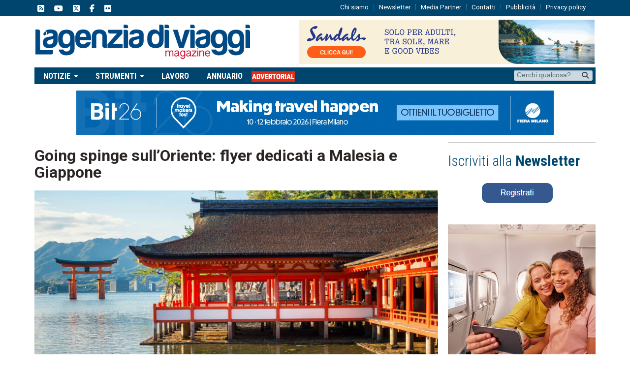

--- FILE ---
content_type: text/html; charset=UTF-8
request_url: https://www.lagenziadiviaggimag.it/going-spinge-sulloriente-flyer-dedicati-a-malesia-e-giappone/
body_size: 23720
content:
<!DOCTYPE html>
<!--[if IE 7]>
<html class="ie ie7" lang="it-IT">
<![endif]-->
<!--[if IE 8]>
<html class="ie ie8" lang="it-IT">
<![endif]-->
<!--[if !(IE 7) | !(IE 8)  ]><!-->

<!-- BEGIN html -->
<html xmlns="http://www.w3.org/1999/xhtml" lang="it-IT">
    <!--<![endif]-->
    <!-- BEGIN head -->
    <head>
        <!-- Title -->
        <title>
            Going spinge sull&#8217;Oriente: flyer dedicati a Malesia e Giappone | L&#039;Agenzia di Viaggi Magazine        </title>

        <!-- Meta Tags -->
        <meta http-equiv="content-type" content="text/html; charset=UTF-8" />
        <meta name="viewport" content="width=device-width, initial-scale=1, maximum-scale=1" />
        <meta http-equiv="X-UA-Compatible" content="IE=Edge,chrome=1">
            <!-- Favicon -->
                            <link rel="shortcut icon" href="https://www.lagenziadiviaggimag.it/wp-content/uploads/2017/01/favicon-e1484906817626.jpg" type="image/x-icon" />
            
            <link rel="alternate" type="application/rss+xml" href="https://www.lagenziadiviaggimag.it/feed/" title="L&#039;Agenzia di Viaggi Magazine latest posts" />
            <link rel="alternate" type="application/rss+xml" href="https://www.lagenziadiviaggimag.it/comments/feed/" title="L&#039;Agenzia di Viaggi Magazine latest comments" />
            <link rel="pingback" href="https://www.lagenziadiviaggimag.it/xmlrpc.php" />

            <meta name='robots' content='index, follow, max-image-preview:large, max-snippet:-1, max-video-preview:-1' />
<script id="cookieyes" type="text/javascript" src="https://cdn-cookieyes.com/client_data/8a814be8da75597a9d722f10/script.js"></script>
	<!-- This site is optimized with the Yoast SEO plugin v26.7 - https://yoast.com/wordpress/plugins/seo/ -->
	<title>Going spinge sull&#039;Oriente: flyer dedicati a Malesia e Giappone - L&#039;Agenzia di Viaggi Magazine</title>
	<meta name="description" content="Due nuovi focus nella programmazione 2024 dedicata all&#039;Oriente di Going: l&#039;operatore presenta i tour in Giappone e Malesia." />
	<link rel="canonical" href="https://www.lagenziadiviaggimag.it/going-spinge-sulloriente-flyer-dedicati-a-malesia-e-giappone/" />
	<meta property="og:locale" content="it_IT" />
	<meta property="og:type" content="article" />
	<meta property="og:title" content="Going spinge sull&#039;Oriente: flyer dedicati a Malesia e Giappone - L&#039;Agenzia di Viaggi Magazine" />
	<meta property="og:description" content="Due nuovi focus nella programmazione 2024 dedicata all&#039;Oriente di Going: l&#039;operatore presenta i tour in Giappone e Malesia." />
	<meta property="og:url" content="https://www.lagenziadiviaggimag.it/going-spinge-sulloriente-flyer-dedicati-a-malesia-e-giappone/" />
	<meta property="og:site_name" content="L&#039;Agenzia di Viaggi Magazine" />
	<meta property="article:publisher" content="https://www.facebook.com/lagenziadiviaggi/?fref=ts" />
	<meta property="article:published_time" content="2024-02-21T06:00:36+00:00" />
	<meta property="article:modified_time" content="2024-02-21T16:47:30+00:00" />
	<meta property="og:image" content="https://www.lagenziadiviaggimag.it/wp-content/uploads/2023/10/Itsukushima-Giappone-Hiroshima.jpg" />
	<meta property="og:image:width" content="922" />
	<meta property="og:image:height" content="533" />
	<meta property="og:image:type" content="image/jpeg" />
	<meta name="author" content="Redazione" />
	<meta name="twitter:card" content="summary_large_image" />
	<meta name="twitter:creator" content="@lagenziaviaggi" />
	<meta name="twitter:site" content="@lagenziaviaggi" />
	<meta name="twitter:label1" content="Scritto da" />
	<meta name="twitter:data1" content="Redazione" />
	<meta name="twitter:label2" content="Tempo di lettura stimato" />
	<meta name="twitter:data2" content="3 minuti" />
	<script type="application/ld+json" class="yoast-schema-graph">{"@context":"https://schema.org","@graph":[{"@type":"Article","@id":"https://www.lagenziadiviaggimag.it/going-spinge-sulloriente-flyer-dedicati-a-malesia-e-giappone/#article","isPartOf":{"@id":"https://www.lagenziadiviaggimag.it/going-spinge-sulloriente-flyer-dedicati-a-malesia-e-giappone/"},"author":{"name":"Redazione","@id":"https://www.lagenziadiviaggimag.it/#/schema/person/da2ef92d4326fb89a4de665a6367aadd"},"headline":"Going spinge sull&#8217;Oriente: flyer dedicati a Malesia e Giappone","datePublished":"2024-02-21T06:00:36+00:00","dateModified":"2024-02-21T16:47:30+00:00","mainEntityOfPage":{"@id":"https://www.lagenziadiviaggimag.it/going-spinge-sulloriente-flyer-dedicati-a-malesia-e-giappone/"},"wordCount":355,"publisher":{"@id":"https://www.lagenziadiviaggimag.it/#organization"},"image":{"@id":"https://www.lagenziadiviaggimag.it/going-spinge-sulloriente-flyer-dedicati-a-malesia-e-giappone/#primaryimage"},"thumbnailUrl":"https://www.lagenziadiviaggimag.it/wp-content/uploads/2023/10/Itsukushima-Giappone-Hiroshima.jpg","keywords":["Giappone","Going","Jnto","Malesia"],"articleSection":["Flash","Operatori"],"inLanguage":"it-IT","copyrightYear":"2024","copyrightHolder":{"@id":"https://www.lagenziadiviaggimag.it/#organization"}},{"@type":"WebPage","@id":"https://www.lagenziadiviaggimag.it/going-spinge-sulloriente-flyer-dedicati-a-malesia-e-giappone/","url":"https://www.lagenziadiviaggimag.it/going-spinge-sulloriente-flyer-dedicati-a-malesia-e-giappone/","name":"Going spinge sull'Oriente: flyer dedicati a Malesia e Giappone - L&#039;Agenzia di Viaggi Magazine","isPartOf":{"@id":"https://www.lagenziadiviaggimag.it/#website"},"primaryImageOfPage":{"@id":"https://www.lagenziadiviaggimag.it/going-spinge-sulloriente-flyer-dedicati-a-malesia-e-giappone/#primaryimage"},"image":{"@id":"https://www.lagenziadiviaggimag.it/going-spinge-sulloriente-flyer-dedicati-a-malesia-e-giappone/#primaryimage"},"thumbnailUrl":"https://www.lagenziadiviaggimag.it/wp-content/uploads/2023/10/Itsukushima-Giappone-Hiroshima.jpg","datePublished":"2024-02-21T06:00:36+00:00","dateModified":"2024-02-21T16:47:30+00:00","description":"Due nuovi focus nella programmazione 2024 dedicata all'Oriente di Going: l'operatore presenta i tour in Giappone e Malesia.","breadcrumb":{"@id":"https://www.lagenziadiviaggimag.it/going-spinge-sulloriente-flyer-dedicati-a-malesia-e-giappone/#breadcrumb"},"inLanguage":"it-IT","potentialAction":[{"@type":"ReadAction","target":["https://www.lagenziadiviaggimag.it/going-spinge-sulloriente-flyer-dedicati-a-malesia-e-giappone/"]}]},{"@type":"ImageObject","inLanguage":"it-IT","@id":"https://www.lagenziadiviaggimag.it/going-spinge-sulloriente-flyer-dedicati-a-malesia-e-giappone/#primaryimage","url":"https://www.lagenziadiviaggimag.it/wp-content/uploads/2023/10/Itsukushima-Giappone-Hiroshima.jpg","contentUrl":"https://www.lagenziadiviaggimag.it/wp-content/uploads/2023/10/Itsukushima-Giappone-Hiroshima.jpg","width":922,"height":533,"caption":"Itsukushima-Giappone-Hiroshima"},{"@type":"BreadcrumbList","@id":"https://www.lagenziadiviaggimag.it/going-spinge-sulloriente-flyer-dedicati-a-malesia-e-giappone/#breadcrumb","itemListElement":[{"@type":"ListItem","position":1,"name":"Home","item":"https://www.lagenziadiviaggimag.it/"},{"@type":"ListItem","position":2,"name":"Pagina articoli","item":"https://www.lagenziadiviaggimag.it/113-2/"},{"@type":"ListItem","position":3,"name":"Giappone","item":"https://www.lagenziadiviaggimag.it/tag/giappone/"},{"@type":"ListItem","position":4,"name":"Going spinge sull&#8217;Oriente: flyer dedicati a Malesia e Giappone"}]},{"@type":"WebSite","@id":"https://www.lagenziadiviaggimag.it/#website","url":"https://www.lagenziadiviaggimag.it/","name":"L'Agenzia di Viaggi Magazine","description":"Network multimediale di informazione turistica","publisher":{"@id":"https://www.lagenziadiviaggimag.it/#organization"},"alternateName":"www.lagenziadiviaggimag.it","potentialAction":[{"@type":"SearchAction","target":{"@type":"EntryPoint","urlTemplate":"https://www.lagenziadiviaggimag.it/?s={search_term_string}"},"query-input":{"@type":"PropertyValueSpecification","valueRequired":true,"valueName":"search_term_string"}}],"inLanguage":"it-IT"},{"@type":"Organization","@id":"https://www.lagenziadiviaggimag.it/#organization","name":"L'Agenzia di Viaggi Magazine","url":"https://www.lagenziadiviaggimag.it/","logo":{"@type":"ImageObject","inLanguage":"it-IT","@id":"https://www.lagenziadiviaggimag.it/#/schema/logo/image/","url":"https://www.lagenziadiviaggimag.it/wp-content/uploads/2017/01/logopiugrande.png","contentUrl":"https://www.lagenziadiviaggimag.it/wp-content/uploads/2017/01/logopiugrande.png","width":974,"height":162,"caption":"L'Agenzia di Viaggi Magazine"},"image":{"@id":"https://www.lagenziadiviaggimag.it/#/schema/logo/image/"},"sameAs":["https://www.facebook.com/lagenziadiviaggi/?fref=ts","https://x.com/lagenziaviaggi","https://www.instagram.com/lagenziadiviaggi/?hl=it","https://www.youtube.com/user/lagenziadiviaggi"]},{"@type":"Person","@id":"https://www.lagenziadiviaggimag.it/#/schema/person/da2ef92d4326fb89a4de665a6367aadd","name":"Redazione","image":{"@type":"ImageObject","inLanguage":"it-IT","@id":"https://www.lagenziadiviaggimag.it/#/schema/person/image/","url":"https://secure.gravatar.com/avatar/33ff195fc76eaed4b58487018f9080e0591004660502f901a8916daf4b817911?s=96&d=mm&r=g","contentUrl":"https://secure.gravatar.com/avatar/33ff195fc76eaed4b58487018f9080e0591004660502f901a8916daf4b817911?s=96&d=mm&r=g","caption":"Redazione"},"url":"https://www.lagenziadiviaggimag.it/author/redazione/"}]}</script>
	<!-- / Yoast SEO plugin. -->


<link rel='dns-prefetch' href='//fonts.googleapis.com' />
<link rel='dns-prefetch' href='//use.fontawesome.com' />
<link rel="alternate" type="application/rss+xml" title="L&#039;Agenzia di Viaggi Magazine &raquo; Feed" href="https://www.lagenziadiviaggimag.it/feed/" />
<script type="text/javascript" id="wpp-js" src="https://www.lagenziadiviaggimag.it/wp-content/plugins/wordpress-popular-posts/assets/js/wpp.min.js?ver=7.3.6" data-sampling="1" data-sampling-rate="10" data-api-url="https://www.lagenziadiviaggimag.it/wp-json/wordpress-popular-posts" data-post-id="85024" data-token="a12cecec89" data-lang="0" data-debug="0"></script>
<link rel="alternate" title="oEmbed (JSON)" type="application/json+oembed" href="https://www.lagenziadiviaggimag.it/wp-json/oembed/1.0/embed?url=https%3A%2F%2Fwww.lagenziadiviaggimag.it%2Fgoing-spinge-sulloriente-flyer-dedicati-a-malesia-e-giappone%2F" />
<link rel="alternate" title="oEmbed (XML)" type="text/xml+oembed" href="https://www.lagenziadiviaggimag.it/wp-json/oembed/1.0/embed?url=https%3A%2F%2Fwww.lagenziadiviaggimag.it%2Fgoing-spinge-sulloriente-flyer-dedicati-a-malesia-e-giappone%2F&#038;format=xml" />
		<!-- This site uses the Google Analytics by MonsterInsights plugin v9.11.1 - Using Analytics tracking - https://www.monsterinsights.com/ -->
							<script src="//www.googletagmanager.com/gtag/js?id=G-S1ZXWSMV9D"  data-cfasync="false" data-wpfc-render="false" type="text/javascript" async></script>
			<script data-cfasync="false" data-wpfc-render="false" type="text/javascript">
				var mi_version = '9.11.1';
				var mi_track_user = true;
				var mi_no_track_reason = '';
								var MonsterInsightsDefaultLocations = {"page_location":"https:\/\/www.lagenziadiviaggimag.it\/going-spinge-sulloriente-flyer-dedicati-a-malesia-e-giappone\/"};
								if ( typeof MonsterInsightsPrivacyGuardFilter === 'function' ) {
					var MonsterInsightsLocations = (typeof MonsterInsightsExcludeQuery === 'object') ? MonsterInsightsPrivacyGuardFilter( MonsterInsightsExcludeQuery ) : MonsterInsightsPrivacyGuardFilter( MonsterInsightsDefaultLocations );
				} else {
					var MonsterInsightsLocations = (typeof MonsterInsightsExcludeQuery === 'object') ? MonsterInsightsExcludeQuery : MonsterInsightsDefaultLocations;
				}

								var disableStrs = [
										'ga-disable-G-S1ZXWSMV9D',
									];

				/* Function to detect opted out users */
				function __gtagTrackerIsOptedOut() {
					for (var index = 0; index < disableStrs.length; index++) {
						if (document.cookie.indexOf(disableStrs[index] + '=true') > -1) {
							return true;
						}
					}

					return false;
				}

				/* Disable tracking if the opt-out cookie exists. */
				if (__gtagTrackerIsOptedOut()) {
					for (var index = 0; index < disableStrs.length; index++) {
						window[disableStrs[index]] = true;
					}
				}

				/* Opt-out function */
				function __gtagTrackerOptout() {
					for (var index = 0; index < disableStrs.length; index++) {
						document.cookie = disableStrs[index] + '=true; expires=Thu, 31 Dec 2099 23:59:59 UTC; path=/';
						window[disableStrs[index]] = true;
					}
				}

				if ('undefined' === typeof gaOptout) {
					function gaOptout() {
						__gtagTrackerOptout();
					}
				}
								window.dataLayer = window.dataLayer || [];

				window.MonsterInsightsDualTracker = {
					helpers: {},
					trackers: {},
				};
				if (mi_track_user) {
					function __gtagDataLayer() {
						dataLayer.push(arguments);
					}

					function __gtagTracker(type, name, parameters) {
						if (!parameters) {
							parameters = {};
						}

						if (parameters.send_to) {
							__gtagDataLayer.apply(null, arguments);
							return;
						}

						if (type === 'event') {
														parameters.send_to = monsterinsights_frontend.v4_id;
							var hookName = name;
							if (typeof parameters['event_category'] !== 'undefined') {
								hookName = parameters['event_category'] + ':' + name;
							}

							if (typeof MonsterInsightsDualTracker.trackers[hookName] !== 'undefined') {
								MonsterInsightsDualTracker.trackers[hookName](parameters);
							} else {
								__gtagDataLayer('event', name, parameters);
							}
							
						} else {
							__gtagDataLayer.apply(null, arguments);
						}
					}

					__gtagTracker('js', new Date());
					__gtagTracker('set', {
						'developer_id.dZGIzZG': true,
											});
					if ( MonsterInsightsLocations.page_location ) {
						__gtagTracker('set', MonsterInsightsLocations);
					}
										__gtagTracker('config', 'G-S1ZXWSMV9D', {"forceSSL":"true","link_attribution":"true"} );
										window.gtag = __gtagTracker;										(function () {
						/* https://developers.google.com/analytics/devguides/collection/analyticsjs/ */
						/* ga and __gaTracker compatibility shim. */
						var noopfn = function () {
							return null;
						};
						var newtracker = function () {
							return new Tracker();
						};
						var Tracker = function () {
							return null;
						};
						var p = Tracker.prototype;
						p.get = noopfn;
						p.set = noopfn;
						p.send = function () {
							var args = Array.prototype.slice.call(arguments);
							args.unshift('send');
							__gaTracker.apply(null, args);
						};
						var __gaTracker = function () {
							var len = arguments.length;
							if (len === 0) {
								return;
							}
							var f = arguments[len - 1];
							if (typeof f !== 'object' || f === null || typeof f.hitCallback !== 'function') {
								if ('send' === arguments[0]) {
									var hitConverted, hitObject = false, action;
									if ('event' === arguments[1]) {
										if ('undefined' !== typeof arguments[3]) {
											hitObject = {
												'eventAction': arguments[3],
												'eventCategory': arguments[2],
												'eventLabel': arguments[4],
												'value': arguments[5] ? arguments[5] : 1,
											}
										}
									}
									if ('pageview' === arguments[1]) {
										if ('undefined' !== typeof arguments[2]) {
											hitObject = {
												'eventAction': 'page_view',
												'page_path': arguments[2],
											}
										}
									}
									if (typeof arguments[2] === 'object') {
										hitObject = arguments[2];
									}
									if (typeof arguments[5] === 'object') {
										Object.assign(hitObject, arguments[5]);
									}
									if ('undefined' !== typeof arguments[1].hitType) {
										hitObject = arguments[1];
										if ('pageview' === hitObject.hitType) {
											hitObject.eventAction = 'page_view';
										}
									}
									if (hitObject) {
										action = 'timing' === arguments[1].hitType ? 'timing_complete' : hitObject.eventAction;
										hitConverted = mapArgs(hitObject);
										__gtagTracker('event', action, hitConverted);
									}
								}
								return;
							}

							function mapArgs(args) {
								var arg, hit = {};
								var gaMap = {
									'eventCategory': 'event_category',
									'eventAction': 'event_action',
									'eventLabel': 'event_label',
									'eventValue': 'event_value',
									'nonInteraction': 'non_interaction',
									'timingCategory': 'event_category',
									'timingVar': 'name',
									'timingValue': 'value',
									'timingLabel': 'event_label',
									'page': 'page_path',
									'location': 'page_location',
									'title': 'page_title',
									'referrer' : 'page_referrer',
								};
								for (arg in args) {
																		if (!(!args.hasOwnProperty(arg) || !gaMap.hasOwnProperty(arg))) {
										hit[gaMap[arg]] = args[arg];
									} else {
										hit[arg] = args[arg];
									}
								}
								return hit;
							}

							try {
								f.hitCallback();
							} catch (ex) {
							}
						};
						__gaTracker.create = newtracker;
						__gaTracker.getByName = newtracker;
						__gaTracker.getAll = function () {
							return [];
						};
						__gaTracker.remove = noopfn;
						__gaTracker.loaded = true;
						window['__gaTracker'] = __gaTracker;
					})();
									} else {
										console.log("");
					(function () {
						function __gtagTracker() {
							return null;
						}

						window['__gtagTracker'] = __gtagTracker;
						window['gtag'] = __gtagTracker;
					})();
									}
			</script>
							<!-- / Google Analytics by MonsterInsights -->
		<!-- lagenziadiviaggimag.it is managing ads with Advanced Ads --><script id="lagen-ready">
			window.advanced_ads_ready=function(e,a){a=a||"complete";var d=function(e){return"interactive"===a?"loading"!==e:"complete"===e};d(document.readyState)?e():document.addEventListener("readystatechange",(function(a){d(a.target.readyState)&&e()}),{once:"interactive"===a})},window.advanced_ads_ready_queue=window.advanced_ads_ready_queue||[];		</script>
		<style id='wp-img-auto-sizes-contain-inline-css' type='text/css'>
img:is([sizes=auto i],[sizes^="auto," i]){contain-intrinsic-size:3000px 1500px}
/*# sourceURL=wp-img-auto-sizes-contain-inline-css */
</style>
<style id='wp-emoji-styles-inline-css' type='text/css'>

	img.wp-smiley, img.emoji {
		display: inline !important;
		border: none !important;
		box-shadow: none !important;
		height: 1em !important;
		width: 1em !important;
		margin: 0 0.07em !important;
		vertical-align: -0.1em !important;
		background: none !important;
		padding: 0 !important;
	}
/*# sourceURL=wp-emoji-styles-inline-css */
</style>
<style id='font-awesome-svg-styles-default-inline-css' type='text/css'>
.svg-inline--fa {
  display: inline-block;
  height: 1em;
  overflow: visible;
  vertical-align: -.125em;
}
/*# sourceURL=font-awesome-svg-styles-default-inline-css */
</style>
<link rel='stylesheet' id='font-awesome-svg-styles-css' href='https://www.lagenziadiviaggimag.it/wp-content/uploads/font-awesome/v6.5.2/css/svg-with-js.css' type='text/css' media='all' />
<style id='font-awesome-svg-styles-inline-css' type='text/css'>
   .wp-block-font-awesome-icon svg::before,
   .wp-rich-text-font-awesome-icon svg::before {content: unset;}
/*# sourceURL=font-awesome-svg-styles-inline-css */
</style>
<link rel='stylesheet' id='color-bg-tag-cloud-css' href='https://www.lagenziadiviaggimag.it/wp-content/plugins/color-bg-tag-cloud/inc/color-bg-tag-cloud.css?ver=5a05261992481a66f3e53b7984d350ad' type='text/css' media='all' />
<link crossorigin="anonymous" rel='stylesheet' id='google-fonts-1-css' href='https://fonts.googleapis.com/css?family=Roboto&#038;subset=latin&#038;ver=5a05261992481a66f3e53b7984d350ad' type='text/css' media='all' />
<link crossorigin="anonymous" rel='stylesheet' id='google-fonts-2-css' href='https://fonts.googleapis.com/css?family=Roboto+Condensed&#038;subset=latin&#038;ver=5a05261992481a66f3e53b7984d350ad' type='text/css' media='all' />
<link rel='stylesheet' id='reset-css' href='https://www.lagenziadiviaggimag.it/wp-content/themes/gadgetine-theme/css/reset.css?ver=5a05261992481a66f3e53b7984d350ad' type='text/css' media='all' />
<link rel='stylesheet' id='font-awesome-css' href='https://www.lagenziadiviaggimag.it/wp-content/themes/gadgetine-theme/css/font-awesome.min.css?ver=5a05261992481a66f3e53b7984d350ad' type='text/css' media='all' />
<link rel='stylesheet' id='dat-menu-css' href='https://www.lagenziadiviaggimag.it/wp-content/themes/gadgetine-theme/css/dat-menu.css?ver=5a05261992481a66f3e53b7984d350ad' type='text/css' media='all' />
<link rel='stylesheet' id='main-stylesheet-css' href='https://www.lagenziadiviaggimag.it/wp-content/themes/gadgetine-theme/css/main-stylesheet.css?ver=3.8.1' type='text/css' media='all' />
<link rel='stylesheet' id='lightbox-css' href='https://www.lagenziadiviaggimag.it/wp-content/themes/gadgetine-theme/css/lightbox.css?ver=5a05261992481a66f3e53b7984d350ad' type='text/css' media='all' />
<link rel='stylesheet' id='shortcode-css' href='https://www.lagenziadiviaggimag.it/wp-content/themes/gadgetine-theme/css/shortcodes.css?ver=5a05261992481a66f3e53b7984d350ad' type='text/css' media='all' />
<link rel='stylesheet' id='animate-css' href='https://www.lagenziadiviaggimag.it/wp-content/themes/gadgetine-theme/css/animate.css?ver=5a05261992481a66f3e53b7984d350ad' type='text/css' media='all' />
<link rel='stylesheet' id='carousel-css' href='https://www.lagenziadiviaggimag.it/wp-content/themes/gadgetine-theme/css/owl.carousel.css?ver=5a05261992481a66f3e53b7984d350ad' type='text/css' media='all' />
<link rel='stylesheet' id='responsive-css' href='https://www.lagenziadiviaggimag.it/wp-content/themes/gadgetine-theme/css/responsive.css?ver=3.7.0' type='text/css' media='all' />
<link rel='stylesheet' id='dynamic-css-css' href='https://www.lagenziadiviaggimag.it/wp-content/themes/gadgetine-theme/functions/ot_dyn.css?ver=5a05261992481a66f3e53b7984d350ad' type='text/css' media='all' />
<link rel='stylesheet' id='style-css' href='https://www.lagenziadiviaggimag.it/wp-content/themes/gadgetine-theme/style.css?ver=5a05261992481a66f3e53b7984d350ad' type='text/css' media='all' />
<link crossorigin="anonymous" rel='stylesheet' id='font-awesome-official-css' href='https://use.fontawesome.com/releases/v6.5.2/css/all.css' type='text/css' media='all' integrity="sha384-PPIZEGYM1v8zp5Py7UjFb79S58UeqCL9pYVnVPURKEqvioPROaVAJKKLzvH2rDnI" crossorigin="anonymous" />
<link rel='stylesheet' id='heateor_sss_frontend_css-css' href='https://www.lagenziadiviaggimag.it/wp-content/plugins/sassy-social-share/public/css/sassy-social-share-public.css?ver=3.3.79' type='text/css' media='all' />
<style id='heateor_sss_frontend_css-inline-css' type='text/css'>
.heateor_sss_button_instagram span.heateor_sss_svg,a.heateor_sss_instagram span.heateor_sss_svg{background:radial-gradient(circle at 30% 107%,#fdf497 0,#fdf497 5%,#fd5949 45%,#d6249f 60%,#285aeb 90%)}.heateor_sss_horizontal_sharing .heateor_sss_svg,.heateor_sss_standard_follow_icons_container .heateor_sss_svg{color:#fff;border-width:10px;border-style:solid;border-color:#ffffff}.heateor_sss_horizontal_sharing .heateorSssTCBackground{color:#666}.heateor_sss_horizontal_sharing span.heateor_sss_svg:hover,.heateor_sss_standard_follow_icons_container span.heateor_sss_svg:hover{border-color:transparent;}.heateor_sss_vertical_sharing span.heateor_sss_svg,.heateor_sss_floating_follow_icons_container span.heateor_sss_svg{color:#fff;border-width:0px;border-style:solid;border-color:transparent;}.heateor_sss_vertical_sharing .heateorSssTCBackground{color:#666;}.heateor_sss_vertical_sharing span.heateor_sss_svg:hover,.heateor_sss_floating_follow_icons_container span.heateor_sss_svg:hover{border-color:transparent;}@media screen and (max-width:783px) {.heateor_sss_vertical_sharing{display:none!important}}
/*# sourceURL=heateor_sss_frontend_css-inline-css */
</style>
<link crossorigin="anonymous" rel='stylesheet' id='font-awesome-official-v4shim-css' href='https://use.fontawesome.com/releases/v6.5.2/css/v4-shims.css' type='text/css' media='all' integrity="sha384-XyvK/kKwgVW+fuRkusfLgfhAMuaxLPSOY8W7wj8tUkf0Nr2WGHniPmpdu+cmPS5n" crossorigin="anonymous" />
<script type="text/javascript" src="https://www.lagenziadiviaggimag.it/wp-content/plugins/google-analytics-for-wordpress/assets/js/frontend-gtag.min.js?ver=9.11.1" id="monsterinsights-frontend-script-js" async="async" data-wp-strategy="async"></script>
<script data-cfasync="false" data-wpfc-render="false" type="text/javascript" id='monsterinsights-frontend-script-js-extra'>/* <![CDATA[ */
var monsterinsights_frontend = {"js_events_tracking":"true","download_extensions":"doc,pdf,ppt,zip,xls,docx,pptx,xlsx","inbound_paths":"[]","home_url":"https:\/\/www.lagenziadiviaggimag.it","hash_tracking":"false","v4_id":"G-S1ZXWSMV9D"};/* ]]> */
</script>
<script type="text/javascript" id="jquery-core-js-extra">
/* <![CDATA[ */
var ot = {"THEME_NAME":"gadgetine","adminUrl":"https://www.lagenziadiviaggimag.it/wp-admin/admin-ajax.php","gallery_id":"","galleryCat":"","imageUrl":"https://www.lagenziadiviaggimag.it/wp-content/themes/gadgetine-theme/images/","cssUrl":"https://www.lagenziadiviaggimag.it/wp-content/themes/gadgetine-theme/css/","themeUrl":"https://www.lagenziadiviaggimag.it/wp-content/themes/gadgetine-theme"};
//# sourceURL=jquery-core-js-extra
/* ]]> */
</script>
<script type="text/javascript" src="https://www.lagenziadiviaggimag.it/wp-includes/js/jquery/jquery.min.js?ver=3.7.1" id="jquery-core-js"></script>
<script type="text/javascript" src="https://www.lagenziadiviaggimag.it/wp-includes/js/jquery/jquery-migrate.min.js?ver=3.4.1" id="jquery-migrate-js"></script>
<script type="text/javascript" id="advanced-ads-advanced-js-js-extra">
/* <![CDATA[ */
var advads_options = {"blog_id":"1","privacy":{"consent-method":"","custom-cookie-name":"","custom-cookie-value":"","enabled":false,"state":"not_needed"}};
//# sourceURL=advanced-ads-advanced-js-js-extra
/* ]]> */
</script>
<script type="text/javascript" src="https://www.lagenziadiviaggimag.it/wp-content/plugins/advanced-ads/public/assets/js/advanced.min.js?ver=1.56.3" id="advanced-ads-advanced-js-js"></script>
<script type="text/javascript" src="https://www.lagenziadiviaggimag.it/wp-content/themes/gadgetine-theme/js/owl.carousel.min.js?ver=5a05261992481a66f3e53b7984d350ad" id="owl-carousel-js"></script>
<script type="text/javascript" src="https://www.lagenziadiviaggimag.it/wp-content/themes/gadgetine-theme/functions/ot_dyn.js?ver=5a05261992481a66f3e53b7984d350ad" id="dynamic-scripts-js"></script>
<script></script><link rel="https://api.w.org/" href="https://www.lagenziadiviaggimag.it/wp-json/" /><link rel="alternate" title="JSON" type="application/json" href="https://www.lagenziadiviaggimag.it/wp-json/wp/v2/posts/85024" /><link rel="EditURI" type="application/rsd+xml" title="RSD" href="https://www.lagenziadiviaggimag.it/xmlrpc.php?rsd" />

<link rel='shortlink' href='https://www.lagenziadiviaggimag.it/?p=85024' />
            <style id="wpp-loading-animation-styles">@-webkit-keyframes bgslide{from{background-position-x:0}to{background-position-x:-200%}}@keyframes bgslide{from{background-position-x:0}to{background-position-x:-200%}}.wpp-widget-block-placeholder,.wpp-shortcode-placeholder{margin:0 auto;width:60px;height:3px;background:#dd3737;background:linear-gradient(90deg,#dd3737 0%,#571313 10%,#dd3737 100%);background-size:200% auto;border-radius:3px;-webkit-animation:bgslide 1s infinite linear;animation:bgslide 1s infinite linear}</style>
            <script>advads_items = { conditions: {}, display_callbacks: {}, display_effect_callbacks: {}, hide_callbacks: {}, backgrounds: {}, effect_durations: {}, close_functions: {}, showed: [] };</script><style type="text/css" id="lagen-layer-custom-css"></style><script type="text/javascript">
		var advadsCfpQueue = [];
		var advadsCfpAd = function( adID ){
			if ( 'undefined' == typeof advadsProCfp ) { advadsCfpQueue.push( adID ) } else { advadsProCfp.addElement( adID ) }
		};
		</script>
		<link rel="stylesheet" href="https://www.lagenziadiviaggimag.it/wp-content/themes/gadgetine-theme/css/carousel.css"><script src="https://www.lagenziadiviaggimag.it/wp-content/themes/gadgetine-theme/js/transition.js"></script><script src="https://www.lagenziadiviaggimag.it/wp-content/themes/gadgetine-theme/js/carousel.js"></script><style>.carousel-inner > .item > img,.carousel-inner > .item > a > img {  width: 100%;  margin: auto;}.carousel-control {position: absolute;top: 0;bottom: 0;left: 0;width: 44px;height: 44px;top: 40%;background: rgba(0, 0, 0, 0.75);font-size: 20px;color: #fff;text-align: center;text-shadow: 0 1px 2px rgba(0,0,0,.6);}.carousel-control .glyphicon-chevron-left, .carousel-control .glyphicon-chevron-right, .carousel-control .icon-next, .carousel-control .icon-prev {width: 22px;height: 30px;font-size: 30px;}.carousel-control .glyphicon-chevron-left, .carousel-control .glyphicon-chevron-right, .carousel-control .icon-next, .carousel-control .icon-prev {position: absolute;top: 35%;z-index: 5;display: inline-block;}</style><meta name="generator" content="Powered by WPBakery Page Builder - drag and drop page builder for WordPress."/>
<link rel="amphtml" href="https://www.lagenziadiviaggimag.it/going-spinge-sulloriente-flyer-dedicati-a-malesia-e-giappone/amp/"><script  async src="https://pagead2.googlesyndication.com/pagead/js/adsbygoogle.js?client=ca-pub-8412776413659514" crossorigin="anonymous"></script><link rel="icon" href="https://www.lagenziadiviaggimag.it/wp-content/uploads/2017/02/cropped-logo_quadrato-32x32.png" sizes="32x32" />
<link rel="icon" href="https://www.lagenziadiviaggimag.it/wp-content/uploads/2017/02/cropped-logo_quadrato-192x192.png" sizes="192x192" />
<link rel="apple-touch-icon" href="https://www.lagenziadiviaggimag.it/wp-content/uploads/2017/02/cropped-logo_quadrato-180x180.png" />
<meta name="msapplication-TileImage" content="https://www.lagenziadiviaggimag.it/wp-content/uploads/2017/02/cropped-logo_quadrato-270x270.png" />
		<style type="text/css" id="wp-custom-css">
			h5 {
font-size:7pt !important;
	font-weight:normal !important;
}

.shortocde-content ol {
	font-family:'Georgia' !important;
	font-size:15px;
}

@media only screen and (max-width: 600px) {
a.adtabstravelid:before {
		content: url('/img/travelid.png')!important;
	}
	}

.shortocde-content p.caps:first-letter {
    font-size: 15px;
    font-weight: inherit;
    float: none;
    margin: 0;
    color: #1a1a1a;
    line-height: 132%;
}

/* Custom Facebook Feed */
.cff-page-name .cff-author-date {
font-family: 'Roboto' !important;
}
/* Custom Facebook Feed - End */

/*WORDPRESS POPULAR POSTS*/
.wpp-list {
	font-size:14px;
	line-height:130%;
}

.wpp-post-title {
	margin-bottom:10px;
}

.related-articles .item-header {
    margin-bottom: 10px;
    display: none;
}


a i[class*="fa"]{vertical-align:middle;}

@media only screen and (max-width: 900px){
.main-menu-reposnive-button{
	display: flow-root;
}
}		</style>
		<noscript><style> .wpb_animate_when_almost_visible { opacity: 1; }</style></noscript>
            <!--
                            <script async='async' src='https://www.googletagservices.com/tag/js/gpt.js'></script>
                            <script>
                              var googletag = googletag || {};
                              googletag.cmd = googletag.cmd || [];
                            </script>
            
                            <script>
                              googletag.cmd.push(function() {
                                googletag.defineSlot('/401258762/MM_2_test', [300, 250], 'div-gpt-ad-1486103790040-0').addService(googletag.pubads());
                                googletag.pubads().enableSingleRequest();
                                googletag.enableServices();
                              });
                            </script>
            -->

            <!-- Google tag (gtag.js) -->
            <script async src="https://www.googletagmanager.com/gtag/js?id=G-S1ZXWSMV9D"></script>
            <script>
                window.dataLayer = window.dataLayer || [];
                function gtag() {
                    dataLayer.push(arguments);
                }
                gtag('js', new Date());

                gtag('config', 'G-S1ZXWSMV9D');
            </script>


            

            <!-- END head -->
    </head>

    <!-- BEGIN body -->
    <body class="wp-singular post-template-default single single-post postid-85024 single-format-standard wp-theme-gadgetine-theme wpb-js-composer js-comp-ver-8.7.2 vc_responsive">
        	
        <!-- BEGIN .boxed -->
<div class="boxed">
        <!-- BEGIN .header -->
    <header class="header">
                    <div class="top-line">
                <div class="wrapper">

                    <div class="left social-content social-content-top">
                        <a href="https://www.lagenziadiviaggi.it/feed/" target="_blank" class="soc-rss-icon soc-rss-icon-top"><i class="fa-solid fa-square-rss"></i></a>	
                        <a href="https://www.youtube.com/user/lagenziadiviaggi" target="_blank" class="soc-facebook-icon soc-youtube-icon-top"><i class="fa-brands fa-youtube"></i></a>																<a href="https://twitter.com/lagenziaviaggi" target="_blank" class="soc-twitter-icon  soc-twitter-icon-top"><i class="fa-brands fa-square-x-twitter"></i></a>	
                        <a href="https://www.facebook.com/lagenziadiviaggi/?fref=ts" target="_blank" class="soc-facebook-icon soc-facebook-icon-top"><i class="fa-brands fa-facebook-f"></i></a>	
                        <a href="https://www.flickr.com/photos/lagenziadiviaggi" target="_blank" class="soc-facebook-icon soc-flickr-icon-top"><i class="fa-brands fa-flickr"></i></a>	
                    </div>

                                                <nav class="menu-sovratestata-container"><ul class="top-menu load-responsive" rel="Top Menu"><li id="menu-item-99" class="colorblack menu-item menu-item-type-custom menu-item-object-custom single"><a href="/chi-siamo/">Chi siamo</a></li>
<li id="menu-item-100" class="menu-item menu-item-type-custom menu-item-object-custom single"><a href="/iscriviti-alla-nostra-newsletter/">Newsletter</a></li>
<li id="menu-item-101" class="menu-item menu-item-type-custom menu-item-object-custom single"><a href="/media-partner/">Media Partner</a></li>
<li id="menu-item-485" class="menu-item menu-item-type-post_type menu-item-object-page single"><a href="https://www.lagenziadiviaggimag.it/contatti/">Contatti</a></li>
<li id="menu-item-20436" class="menu-item menu-item-type-post_type menu-item-object-page single"><a href="https://www.lagenziadiviaggimag.it/pubblicita/">Pubblicità</a></li>
<li id="menu-item-21132" class="menu-item menu-item-type-post_type menu-item-object-page single"><a href="https://www.lagenziadiviaggimag.it/informazioni-sul-trattamento-dati-personali/">Privacy policy</a></li>
</ul></nav>						
                                </div>
            </div>
        

        <!-- BEGIN .wrapper -->
        <div class="wrapper">

            <!-- BEGIN .header-block -->
            <div class="header-block">
                <div class="header-logo">
                                            <a href="https://www.lagenziadiviaggimag.it"><img src="https://www.lagenziadiviaggimag.it/wp-content/uploads/2017/01/logopiugrande.png" alt="L&#039;Agenzia di Viaggi Magazine" /></a>
                                    </div>

                                    <div class="header-banner"><div class="lagen-a-banner-testata" id="lagen-928220691"><div data-lagen-trackid="4530" data-lagen-trackbid="1" class="lagen-target" id="lagen-772356376"><div data-lagen-trackid="167811" data-lagen-trackbid="1" data-lagen-redirect="1" class="lagen-target" id="lagen-296109961"><a data-bid="1" data-no-instant="1" href="https://www.lagenziadiviaggimag.it/linkout/167811" rel="noopener sponsored" class="notrack" target="_blank" aria-label="Sandals il meglio dei Caraibi"><img loading="lazy" decoding="async" src="https://www.lagenziadiviaggimag.it/wp-content/uploads/2025/12/Sandals-web.gif" alt="Sandals il meglio dei Caraibi"  width="600" height="90"   /></a></div></div></div>
                                            </div>
                                <!-- END .header-block -->
            </div>

            <!-- END .wrapper -->
        </div>


        <div class="header-menu top-adv">

            <nav class="main-menu">

                                    <div class="right head-searcher">
                        <form method="get" action="https://www.lagenziadiviaggimag.it" name="searchform" >
                            <input type="search" class="head-search-input" value="" placeholder="Cerchi qualcosa?" name="s" id="s"/>
                            <input type="submit" class="head-search-button" value="s" />
                        </form>
                    </div>
                

                <a href="#dat-menu" class="main-menu-reposnive-button"><i class="fa-solid fa-bars"></i>Apri il menù</a>


                <ul class="load-responsive" rel="Main Menu"><li id="menu-item-155" class="normal-drop   no-description menu-item menu-item-type-custom menu-item-object-custom menu-item-home menu-item-has-children ot-dropdown"><a href="https://www.lagenziadiviaggimag.it/"><span>NOTIZIE</span></a>
<ul class="sub-menu">
	<li id="menu-item-550" class="normal-drop   no-description menu-item menu-item-type-taxonomy menu-item-object-category"><a href="https://www.lagenziadiviaggimag.it/category/main/attualita/">Attualità</a></li>
	<li id="menu-item-239" class="normal-drop   no-description menu-item menu-item-type-taxonomy menu-item-object-category current-post-ancestor current-menu-parent current-post-parent"><a href="https://www.lagenziadiviaggimag.it/category/main/operatori/">Operatori</a></li>
	<li id="menu-item-634" class="normal-drop   no-description menu-item menu-item-type-taxonomy menu-item-object-category"><a href="https://www.lagenziadiviaggimag.it/category/main/volare/">Volare</a></li>
	<li id="menu-item-554" class="normal-drop   no-description menu-item menu-item-type-taxonomy menu-item-object-category"><a href="https://www.lagenziadiviaggimag.it/category/main/destinazioni/">Destinazioni</a></li>
	<li id="menu-item-560" class="normal-drop   no-description menu-item menu-item-type-taxonomy menu-item-object-category"><a href="https://www.lagenziadiviaggimag.it/category/main/navigare/">Navigare</a></li>
	<li id="menu-item-570" class="normal-drop   no-description menu-item menu-item-type-taxonomy menu-item-object-category"><a href="https://www.lagenziadiviaggimag.it/category/main/trasporti/">Trasporti</a></li>
	<li id="menu-item-236" class="normal-drop   no-description menu-item menu-item-type-taxonomy menu-item-object-category"><a href="https://www.lagenziadiviaggimag.it/category/main/tecnologia/">Tecnologia</a></li>
	<li id="menu-item-557" class="normal-drop   no-description menu-item menu-item-type-taxonomy menu-item-object-category"><a href="https://www.lagenziadiviaggimag.it/category/main/italia/">Italia</a></li>
	<li id="menu-item-547" class="normal-drop   no-description menu-item menu-item-type-taxonomy menu-item-object-category"><a href="https://www.lagenziadiviaggimag.it/category/main/agenti-di-viaggi/">Agenti di viaggi</a></li>
	<li id="menu-item-565" class="normal-drop   no-description menu-item menu-item-type-taxonomy menu-item-object-category"><a href="https://www.lagenziadiviaggimag.it/category/main/ospitalita/">Ospitalità</a></li>
	<li id="menu-item-555" class="normal-drop   no-description menu-item menu-item-type-taxonomy menu-item-object-category"><a href="https://www.lagenziadiviaggimag.it/category/main/fiere/">Fiere</a></li>
	<li id="menu-item-556" class="normal-drop   no-description menu-item menu-item-type-taxonomy menu-item-object-category"><a href="https://www.lagenziadiviaggimag.it/category/main/formazione/">Formazione</a></li>
	<li id="menu-item-55669" class="normal-drop   no-description menu-item menu-item-type-taxonomy menu-item-object-category"><a href="https://www.lagenziadiviaggimag.it/category/rubriche/fisco/">Fisco</a></li>
	<li id="menu-item-552" class="normal-drop   no-description menu-item menu-item-type-taxonomy menu-item-object-category"><a href="https://www.lagenziadiviaggimag.it/category/main/business-travel/">Business Travel</a></li>
	<li id="menu-item-28086" class="normal-drop   no-description menu-item menu-item-type-taxonomy menu-item-object-category"><a href="https://www.lagenziadiviaggimag.it/category/main/assicurazioni/">Assicurazioni</a></li>
</ul>
</li>
<li id="menu-item-156" class="normal-drop   no-description menu-item menu-item-type-custom menu-item-object-custom menu-item-home menu-item-has-children ot-dropdown"><a href="https://www.lagenziadiviaggimag.it/"><span>STRUMENTI</span></a>
<ul class="sub-menu">
	<li id="menu-item-2362" class="normal-drop   no-description menu-item menu-item-type-custom menu-item-object-custom"><a href="https://www.lagenziadiviaggimag.it/magazine-dicembre-2025">Magazine</a></li>
	<li id="menu-item-32777" class="normal-drop   no-description menu-item menu-item-type-custom menu-item-object-custom"><a target="_blank" href="https://www.viaggioff.it/">ViaggiOff</a></li>
	<li id="menu-item-18003" class="normal-drop   no-description menu-item menu-item-type-custom menu-item-object-custom"><a target="_blank" href="https://www.lagenziadiviaggimag.it/formazione-adv/">Formazione</a></li>
	<li id="menu-item-35637" class="normal-drop   no-description menu-item menu-item-type-taxonomy menu-item-object-category"><a target="_blank" href="https://www.lagenziadiviaggimag.it/category/main/advertorial/">Advertorial</a></li>
	<li id="menu-item-72148" class="normal-drop   no-description menu-item menu-item-type-taxonomy menu-item-object-category"><a href="https://www.lagenziadiviaggimag.it/category/rubriche/voice-of-leader/">Voice of Leader</a></li>
	<li id="menu-item-536" class="normal-drop   no-description menu-item menu-item-type-custom menu-item-object-custom"><a target="_blank" href="https://formazione.lagenziadiviaggimag.it">Webinar</a></li>
	<li id="menu-item-164703" class="normal-drop   no-description menu-item menu-item-type-post_type menu-item-object-page"><a href="https://www.lagenziadiviaggimag.it/italia-travel-news-2025/">Italia Travel News – 2025</a></li>
	<li id="menu-item-45847" class="normal-drop   no-description menu-item menu-item-type-post_type menu-item-object-page"><a target="_blank" href="https://www.lagenziadiviaggimag.it/appunti-di-viaggio/">Appunti di Viaggio</a></li>
	<li id="menu-item-244" class="normal-drop   no-description menu-item menu-item-type-custom menu-item-object-custom"><a target="_blank" href="https://www.lagenziadiviaggimag.it/sapevatelo/">#sapevatelo</a></li>
	<li id="menu-item-8445" class="normal-drop   no-description menu-item menu-item-type-post_type menu-item-object-page"><a target="_blank" href="https://www.lagenziadiviaggimag.it/premio-turismo-responsabile/">Premio Turismo Responsabile</a></li>
</ul>
</li>
<li id="menu-item-157" class="normal-drop   no-description menu-item menu-item-type-custom menu-item-object-custom"><a target="_blank" href="https://lavoro.lagenziadiviaggimag.it/">LAVORO</a></li>
<li id="menu-item-245" class="normal-drop   no-description menu-item menu-item-type-custom menu-item-object-custom"><a target="_blank" href="https://annuario.lagenziadiviaggimag.it/">ANNUARIO</a></li>
<div  class="lagen-6b641fb4e5d7c07f8302161d26eb79a6 lagen-menu" id="lagen-6b641fb4e5d7c07f8302161d26eb79a6"></div></ul>

            </nav>
        <div class="lagen-b-banner-sottotestata" id="lagen-1880223887"><div style="margin-left: auto; margin-right: auto; text-align: center; margin-top: 13px; " id="lagen-415761484" data-lagen-trackid="4550" data-lagen-trackbid="1" class="lagen-target"><div data-lagen-trackid="168457" data-lagen-trackbid="1" data-lagen-redirect="1" class="lagen-target" id="lagen-1785570648"><a data-bid="1" data-no-instant="1" href="https://www.lagenziadiviaggimag.it/linkout/168457" rel="noopener sponsored" class="notrack" target="_blank" aria-label="BIT 2026 ottieni il tuo biglietto"><img loading="lazy" decoding="async" src="https://www.lagenziadiviaggimag.it/wp-content/uploads/2026/01/BIT_banner-con-CTA_970x90_it.jpg" alt="BIT 2026 ottieni il tuo biglietto"  width="970" height="90"   /></a></div></div></div></div>
        <!-- END .header -->
    </header>

    
				<!-- BEGIN .content -->
			<section class="content">
				
				<!-- BEGIN .wrapper -->
				<div class="wrapper">
					
					
					<div class="main-content-wrapper
										 big-sidebar-right					">

						<!-- BEGIN .main-content -->
						<div class="main-content">

											<!-- BEGIN .def-panel -->
			<div class="def-panel">
				<div class="panel-content shortocde-content">
					<div class="article-header">
											


		<h1>Going spinge sull&#8217;Oriente: flyer dedicati a Malesia e Giappone</h1>
 							<div class="article-header-photo">
				
		<img src="https://www.lagenziadiviaggimag.it/wp-content/uploads/2023/10/Itsukushima-Giappone-Hiroshima-1200x545_c.jpg" alt="Going spinge sull&#8217;Oriente: flyer dedicati a Malesia e Giappone" title="" />				
		
		
		
	</div>
													<div class="article-header-info">
																								<span class="article-header-meta">
																											<span class="article-header-meta-date">21 Febbraio</span>
										<span class="article-header-meta-time">
											<span class="head-time">07:00</span>
											<span class="head-year">2024</span>
										</span>
																											<span class="article-header-meta-links ">
																			<a  href="https://www.lagenziadiviaggimag.it/author/redazione/" title="Articoli scritti da Redazione" rel="author" class="icon-link"><i class="fa-solid fa-user"></i> da Redazione</a>																												</span>
																									</span>
															</div>
											</div>

							
					<div class='heateorSssClear'></div><div style="float:right" class='heateor_sss_sharing_container heateor_sss_horizontal_sharing' data-heateor-sss-href='https://www.lagenziadiviaggimag.it/going-spinge-sulloriente-flyer-dedicati-a-malesia-e-giappone/'><div class='heateor_sss_sharing_title' style="font-weight:bold" ></div><div class="heateor_sss_sharing_ul"><a aria-label="Whatsapp" class="heateor_sss_whatsapp" href="https://api.whatsapp.com/send?text=Going%20spinge%20sull%27Oriente%3A%20flyer%20dedicati%20a%20Malesia%20e%20Giappone%20https%3A%2F%2Fwww.lagenziadiviaggimag.it%2Fgoing-spinge-sulloriente-flyer-dedicati-a-malesia-e-giappone%2F" title="Whatsapp" rel="nofollow noopener" target="_blank" style="font-size:32px!important;box-shadow:none;display:inline-block;vertical-align:middle"><span class="heateor_sss_svg" style="background-color:#55eb4c;width:35px;height:35px;border-radius:999px;display:inline-block;opacity:1;float:left;font-size:32px;box-shadow:none;display:inline-block;font-size:16px;padding:0 4px;vertical-align:middle;background-repeat:repeat;overflow:hidden;padding:0;cursor:pointer;box-sizing:content-box"><svg style="display:block;border-radius:999px;" focusable="false" aria-hidden="true" xmlns="http://www.w3.org/2000/svg" width="100%" height="100%" viewBox="-6 -5 40 40"><path class="heateor_sss_svg_stroke heateor_sss_no_fill" stroke="#fff" stroke-width="2" fill="none" d="M 11.579798566743314 24.396926207859085 A 10 10 0 1 0 6.808479557110079 20.73576436351046"></path><path d="M 7 19 l -1 6 l 6 -1" class="heateor_sss_no_fill heateor_sss_svg_stroke" stroke="#fff" stroke-width="2" fill="none"></path><path d="M 10 10 q -1 8 8 11 c 5 -1 0 -6 -1 -3 q -4 -3 -5 -5 c 4 -2 -1 -5 -1 -4" fill="#fff"></path></svg></span></a><a aria-label="Email" class="heateor_sss_email" href="https://www.lagenziadiviaggimag.it/going-spinge-sulloriente-flyer-dedicati-a-malesia-e-giappone/" onclick="event.preventDefault();window.open('mailto:?subject=' + decodeURIComponent('Going%20spinge%20sull%27Oriente%3A%20flyer%20dedicati%20a%20Malesia%20e%20Giappone').replace('&', '%26') + '&body=https%3A%2F%2Fwww.lagenziadiviaggimag.it%2Fgoing-spinge-sulloriente-flyer-dedicati-a-malesia-e-giappone%2F', '_blank')" title="Email" rel="noopener" style="font-size:32px!important;box-shadow:none;display:inline-block;vertical-align:middle"><span class="heateor_sss_svg" style="background-color:#649a3f;width:35px;height:35px;border-radius:999px;display:inline-block;opacity:1;float:left;font-size:32px;box-shadow:none;display:inline-block;font-size:16px;padding:0 4px;vertical-align:middle;background-repeat:repeat;overflow:hidden;padding:0;cursor:pointer;box-sizing:content-box"><svg style="display:block;border-radius:999px;" focusable="false" aria-hidden="true" xmlns="http://www.w3.org/2000/svg" width="100%" height="100%" viewBox="-.75 -.5 36 36"><path d="M 5.5 11 h 23 v 1 l -11 6 l -11 -6 v -1 m 0 2 l 11 6 l 11 -6 v 11 h -22 v -11" stroke-width="1" fill="#fff"></path></svg></span></a><a aria-label="Facebook" class="heateor_sss_facebook" href="https://www.facebook.com/sharer/sharer.php?u=https%3A%2F%2Fwww.lagenziadiviaggimag.it%2Fgoing-spinge-sulloriente-flyer-dedicati-a-malesia-e-giappone%2F" title="Facebook" rel="nofollow noopener" target="_blank" style="font-size:32px!important;box-shadow:none;display:inline-block;vertical-align:middle"><span class="heateor_sss_svg" style="background-color:#0765FE;width:35px;height:35px;border-radius:999px;display:inline-block;opacity:1;float:left;font-size:32px;box-shadow:none;display:inline-block;font-size:16px;padding:0 4px;vertical-align:middle;background-repeat:repeat;overflow:hidden;padding:0;cursor:pointer;box-sizing:content-box"><svg style="display:block;border-radius:999px;" focusable="false" aria-hidden="true" xmlns="http://www.w3.org/2000/svg" width="100%" height="100%" viewBox="0 0 32 32"><path fill="#fff" d="M28 16c0-6.627-5.373-12-12-12S4 9.373 4 16c0 5.628 3.875 10.35 9.101 11.647v-7.98h-2.474V16H13.1v-1.58c0-4.085 1.849-5.978 5.859-5.978.76 0 2.072.15 2.608.298v3.325c-.283-.03-.775-.045-1.386-.045-1.967 0-2.728.745-2.728 2.683V16h3.92l-.673 3.667h-3.247v8.245C23.395 27.195 28 22.135 28 16Z"></path></svg></span></a><a aria-label="X" class="heateor_sss_button_x" href="https://twitter.com/intent/tweet?text=Going%20spinge%20sull%27Oriente%3A%20flyer%20dedicati%20a%20Malesia%20e%20Giappone&url=https%3A%2F%2Fwww.lagenziadiviaggimag.it%2Fgoing-spinge-sulloriente-flyer-dedicati-a-malesia-e-giappone%2F" title="X" rel="nofollow noopener" target="_blank" style="font-size:32px!important;box-shadow:none;display:inline-block;vertical-align:middle"><span class="heateor_sss_svg heateor_sss_s__default heateor_sss_s_x" style="background-color:#2a2a2a;width:35px;height:35px;border-radius:999px;display:inline-block;opacity:1;float:left;font-size:32px;box-shadow:none;display:inline-block;font-size:16px;padding:0 4px;vertical-align:middle;background-repeat:repeat;overflow:hidden;padding:0;cursor:pointer;box-sizing:content-box"><svg width="100%" height="100%" style="display:block;border-radius:999px;" focusable="false" aria-hidden="true" xmlns="http://www.w3.org/2000/svg" viewBox="0 0 32 32"><path fill="#fff" d="M21.751 7h3.067l-6.7 7.658L26 25.078h-6.172l-4.833-6.32-5.531 6.32h-3.07l7.167-8.19L6 7h6.328l4.37 5.777L21.75 7Zm-1.076 16.242h1.7L11.404 8.74H9.58l11.094 14.503Z"></path></svg></span></a><a aria-label="Linkedin" class="heateor_sss_button_linkedin" href="https://www.linkedin.com/sharing/share-offsite/?url=https%3A%2F%2Fwww.lagenziadiviaggimag.it%2Fgoing-spinge-sulloriente-flyer-dedicati-a-malesia-e-giappone%2F" title="Linkedin" rel="nofollow noopener" target="_blank" style="font-size:32px!important;box-shadow:none;display:inline-block;vertical-align:middle"><span class="heateor_sss_svg heateor_sss_s__default heateor_sss_s_linkedin" style="background-color:#0077b5;width:35px;height:35px;border-radius:999px;display:inline-block;opacity:1;float:left;font-size:32px;box-shadow:none;display:inline-block;font-size:16px;padding:0 4px;vertical-align:middle;background-repeat:repeat;overflow:hidden;padding:0;cursor:pointer;box-sizing:content-box"><svg style="display:block;border-radius:999px;" focusable="false" aria-hidden="true" xmlns="http://www.w3.org/2000/svg" width="100%" height="100%" viewBox="0 0 32 32"><path d="M6.227 12.61h4.19v13.48h-4.19V12.61zm2.095-6.7a2.43 2.43 0 0 1 0 4.86c-1.344 0-2.428-1.09-2.428-2.43s1.084-2.43 2.428-2.43m4.72 6.7h4.02v1.84h.058c.56-1.058 1.927-2.176 3.965-2.176 4.238 0 5.02 2.792 5.02 6.42v7.395h-4.183v-6.56c0-1.564-.03-3.574-2.178-3.574-2.18 0-2.514 1.7-2.514 3.46v6.668h-4.187V12.61z" fill="#fff"></path></svg></span></a></div><div class="heateorSssClear"></div></div><div class='heateorSssClear'></div><p class="caps">La programmazione 2024 <a href="https://www.lagenziadiviaggimag.it/going-casabianca-puntiamo-ai-40-milioni-di-fatturato/" rel="noopener" target="_blank">dedicata all&#8217;Oriente</a> di <strong>Going</strong> si arricchisce con un focus su Giappone e Malesia.</p>
<p>Il tour operator di Msc Cruises dedica <strong>due flyer</strong> alle destinazioni per mettere in evidenza un prodotto accurato e che racchiude le esperienze più richieste per una <em>full immersion</em> nelle tradizioni culturali e negli paesaggi di queste destinazioni amate dai viaggiatori italiani.</p>
<p>Dalle ultime analisi di <strong>Jnto</strong>, quello italiano risulta il secondo mercato del turismo europeo verso il Giappone; inoltre, le facilitazioni della connettività aerea, grazie al codeshare tra Ita Airways e All Nippon Airways, potranno rafforzare il trend.</p>
<p>Quanto alla Malesia, l’arrivo di brand di alto profilo dell’hospitality si allinea alla ricerca di qualità di Going attua nelle proposte di viaggio; inoltre la missione della destinazione di essere riconosciuta come “hotpot globale dell’<strong>ecoturismo</strong>” esprime la volontà di mettere al primo posto il tema della protezione degli habitat naturali come cultura del viaggio.</p>
<p>Il flyer <strong>Giappone</strong> si presenta con due tour per viaggiatori al primo viaggio nel Paese del Sol Levante e per chi vuole approfondire. “I tesori del Giappone” di 12 giorni invita a un colpo d’occhio su antico e moderno, sui contrasti tra tradizione e innovazione: dalle cime del Monte Fuji a Tokyo, dalle terme di Kaga Onsen alla food experience di Osaka, da Hiroshima a Kyoto. Con “Le meraviglie del Sol Levante”, di 14 giorni, si va più a fondo nella storia millenaria: partendo da Hiroshima, il viaggio tra passato e futuro sull’altissima velocità dei treni Shinkansen prosegue verso Kyoto, Nagoya e Tokyo, lungo l’antica strada commerciale Nakasendo.</p>
<p>L’opuscolo sulla <strong>Malesia</strong> porta con sé l’itinerario di 9 giorni “Il meglio della penisola” dai grattacieli di Kuala Lumpur fino a Penang passando per il Taman Negara National Park, tra le foreste pluviali più antiche del pianeta e il paesaggio collinare delle Cameron Highlands. Infine, un “Grand Tour del Borneo” di 10 giorni che parte da Kuching, capitale del Sarawak con i padiglioni cinesi, prosegue per Kota Kinabalu, si avventura lungo il fiume Kinabatangan per concludersi a Sepilok, con un’esperienza totalizzante nella natura.</p>
	
						

																				<div class="panel-tags-cats">
							<span><i class="fa-solid fa-tag"></i>&nbsp;&nbsp;Articolo &quot;taggato&quot; come:</span>
				<div class="tagcloud">
					<a href="https://www.lagenziadiviaggimag.it/tag/giappone/">Giappone</a><a href="https://www.lagenziadiviaggimag.it/tag/going/">Going</a><a href="https://www.lagenziadiviaggimag.it/tag/jnto/">Jnto</a><a href="https://www.lagenziadiviaggimag.it/tag/malesia/">Malesia</a>				</div>
										<div class="article-splitter"></div>
										<span><i class="fa-solid fa-folder-open"></i>&nbsp;&nbsp;Categorie</span>
				<div class="category-cloud">
					<a href="https://www.lagenziadiviaggimag.it/category/flash1/">Flash</a><a href="https://www.lagenziadiviaggimag.it/category/main/operatori/">Operatori</a>				</div>
					</div>
						</div>
				<!-- END .def-panel -->
				</div>

				


	<!-- BEGIN .def-panel -->
	<div class="def-panel">
		<div class="panel-title">
			<a href="https://www.lagenziadiviaggimag.it/author/redazione/" class="right">
							</a>
			<h2>L&#039;Autore</h2>
		</div>
		<div class="about-author">
							<span class="about-author-header">
					<img src="https://secure.gravatar.com/avatar/33ff195fc76eaed4b58487018f9080e0591004660502f901a8916daf4b817911?s=100&#038;d=mm&#038;r=g" alt="Redazione" />
				</span>
						<div class="about-author-content">
				<div class="right">
																													</div>
				<strong>Redazione</strong>
				<p></p>
				<a href="https://www.lagenziadiviaggimag.it/author/redazione/" class="read-more-link">Guarda altri articoli<i class="fa-solid fa-angle-right"></i></a>
			</div>
		</div>
	<!-- END .def-panel -->
	</div>
					<!-- BEGIN .def-panel -->
	<div class="def-panel">
		<div class="panel-title">
			<a href="https://www.lagenziadiviaggimag.it/113-2/?cat=23,8" class="right">
							</a>
			<h2 class="adv-related-article">Nella stessa categoria</h2>
		</div>
		<div class="related-articles">
		
			<div class="item">
				<div class="item-header">
					<div class="image-overlay-icons" onclick="javascript:location.href = 'https://www.lagenziadiviaggimag.it/carrani-fa-la-storia-fiesta-per-i-100-anni/';">
						<a href="https://www.lagenziadiviaggimag.it/carrani-fa-la-storia-fiesta-per-i-100-anni/" title="Carrani fa la storia: fiesta per i 100 anni">
							<i class="fa-solid fa-magnifying-glass"></i>
						</a>
					</div>
					<a href="https://www.lagenziadiviaggimag.it/carrani-fa-la-storia-fiesta-per-i-100-anni/" class="hover-image">
						<img src="https://www.lagenziadiviaggimag.it/wp-content/uploads/2025/01/Paolo-Delfini-367x269_c.jpg" alt="Carrani fa la storia: fiesta per i 100 anni" title="Paolo Delfini" />					</a>
				</div>
				<div class="item-content">
					<h4>
						<a href="https://www.lagenziadiviaggimag.it/carrani-fa-la-storia-fiesta-per-i-100-anni/">Carrani fa la storia: fiesta per i 100 anni</a>
												</h4>
				</div>
			</div>
			
			<div class="item">
				<div class="item-header">
					<div class="image-overlay-icons" onclick="javascript:location.href = 'https://www.lagenziadiviaggimag.it/thomas-cook-il-bluff-cinese-fosun-acquisisce-il-marchio/';">
						<a href="https://www.lagenziadiviaggimag.it/thomas-cook-il-bluff-cinese-fosun-acquisisce-il-marchio/" title="Thomas Cook, il bluff cinese: Fosun acquisisce il marchio">
							<i class="fa-solid fa-magnifying-glass"></i>
						</a>
					</div>
					<a href="https://www.lagenziadiviaggimag.it/thomas-cook-il-bluff-cinese-fosun-acquisisce-il-marchio/" class="hover-image">
											</a>
				</div>
				<div class="item-content">
					<h4>
						<a href="https://www.lagenziadiviaggimag.it/thomas-cook-il-bluff-cinese-fosun-acquisisce-il-marchio/">Thomas Cook, il bluff cinese: Fosun acquisisce il marchio</a>
												</h4>
				</div>
			</div>
			
			<div class="item">
				<div class="item-header">
					<div class="image-overlay-icons" onclick="javascript:location.href = 'https://www.lagenziadiviaggimag.it/turismo-lezhaya-pensiero-pst-scioperi-e-signorie/';">
						<a href="https://www.lagenziadiviaggimag.it/turismo-lezhaya-pensiero-pst-scioperi-e-signorie/" title="Turismo, l&#8217;Ezhaya-pensiero: <br>«Pst, scioperi e signorie»">
							<i class="fa-solid fa-magnifying-glass"></i>
						</a>
					</div>
					<a href="https://www.lagenziadiviaggimag.it/turismo-lezhaya-pensiero-pst-scioperi-e-signorie/" class="hover-image">
						<img src="https://www.lagenziadiviaggimag.it/wp-content/uploads/2021/06/Pier_Ezhaya_Astoi-367x269_c.jpg" alt="Turismo, l&#8217;Ezhaya-pensiero: &lt;br&gt;«Pst, scioperi e signorie»" title="" />					</a>
				</div>
				<div class="item-content">
					<h4>
						<a href="https://www.lagenziadiviaggimag.it/turismo-lezhaya-pensiero-pst-scioperi-e-signorie/">Turismo, l&#8217;Ezhaya-pensiero: <br>«Pst, scioperi e signorie»</a>
												</h4>
				</div>
			</div>
							</div>
	<!-- END .def-panel -->
	</div>



				
														<!-- END .main-content-spacy -->
				</div>
					
	<!-- BEGIN #sidebar -->
	<aside id="sidebar">
		<div class="widget_text widget-1 first widget"><div class="textwidget custom-html-widget"><hr class="line-pad-sep-video"></div></div><div class="widget_text widget-2 widget"><div class="textwidget custom-html-widget"><p style="text-align: left; color: #000000; line-height: 110%; font-family: 'Roboto Condensed',sans-serif !important; font-size: 1.87em; font-weight: 300; margin-bottom: 0px;"><span style="color: #00456e;">Iscriviti alla <b>Newsletter</b></span></p></div></div><div class="widget_text widget-3 widget"><div class="textwidget custom-html-widget"><p style="text-align: center;"><a href="https://www.lagenziadiviaggimag.it/iscriviti-alla-nostra-newsletter/"><img alt="newsletter" class="alignnone wp-image-19552 size-full" src="https://www.lagenziadiviaggimag.it/wp-content/uploads/2018/07/registrati.png" width="151" height="48" /></a></p></div></div><div class="widget-4 widget">			<div class="textwidget"><div  class="lagen-ff2e32a12e4cdaf7926a3ced5901d328" id="lagen-ff2e32a12e4cdaf7926a3ced5901d328"></div>
</div>
		</div><div class="widget_text widget-5 widget"><div class="textwidget custom-html-widget"><h6 style="text-align: center;"><a href="https://www.viaggioff.it/" target="_blank"><img class="aligncenter wp-image-35878 size-full" src="https://www.lagenziadiviaggimag.it/wp-content/uploads/2021/02/logo-transp-off.png" alt="" width="201" height="49" /></a></h6>
<h6 style="text-align: center;margin-bottom:0px;">Un altro mondo</h6>

<style>
::marker {
color:#f6f7f7;
}
	
.widget-7 {
    background: #f6f7f7;
    border-left: 1px solid !important;
		border-right: 1px solid !important;
		border-bottom: 1px solid !important;
    border-color: #cccccc !important;
	padding-left: 10px !important;
	padding-right:10px !important;
	padding-top:0px !important;
	margin-bottom:20px !important;
}
	
	.widget-6 {
    background: #f6f7f7;
    border-left: 1px solid !important;
		border-right: 1px solid !important;
		border-top: 1px solid !important;
    border-color: #cccccc !important;
		padding: 10px !important;
		padding-bottom:1px !important;
		margin-bottom:0px !important;
}
	
	.content .widget > div {
    margin-bottom: 20px;
    border-bottom: none;
}

.widget > h3 {
display:none;
}

.widget > ul {
    border-bottom: 0px !important;
    margin-bottom: 5px !important;
}

.rsswidget {
font-size:15px;
font-weight:800;
color:black !important;
}

.rsswidget:hover {
font-size:15px;
font-weight:800;
color:red !important;
}

.rssSummary {
    color: #000000 !important;
    font-size: 13px;
}
</style></div></div><div class="widget-6 widget"><h3>Ultimi articoli ViaggioFF</h3><style type="text/css">
        #viaggioff-rss-viaggioff_rss_widget-4 .viaggioff-rss-list {
            list-style: none !important;
            margin: 0 !important;
            padding: 0 !important;
        }
        #viaggioff-rss-viaggioff_rss_widget-4 .viaggioff-rss-item {
            display: flex !important;
            margin-bottom: 15px !important;
            padding-bottom: 15px !important;
            border-bottom: 1px solid #eee !important;
            align-items: flex-start !important;
            gap: 12px !important;
        }
        #viaggioff-rss-viaggioff_rss_widget-4 .viaggioff-rss-item:last-child {
            border-bottom: none !important;
            margin-bottom: 0 !important;
            padding-bottom: 0 !important;
        }
        #viaggioff-rss-viaggioff_rss_widget-4 .viaggioff-image-container {
            flex-shrink: 0 !important;
        }
        #viaggioff-rss-viaggioff_rss_widget-4 .viaggioff-image {
            display: block !important;
            width: 80px !important;
            height: auto !important;
            border-radius: 4px !important;
            object-fit: cover !important;
            border: none !important;
            box-shadow: 0 2px 8px rgba(0,0,0,0.1) !important;
        }
        #viaggioff-rss-viaggioff_rss_widget-4 .viaggioff-content {
            flex: 1 !important;
            min-width: 0 !important;
        }
        #viaggioff-rss-viaggioff_rss_widget-4 .viaggioff-title-wrapper {
            display: block !important;
            margin-bottom: 5px !important;
        }
        #viaggioff-rss-viaggioff_rss_widget-4 .viaggioff-title {
            display: inline !important;
            color: #333333 !important;
            text-decoration: none !important;
            font-family: inherit !important;
            font-size: 16px !important;
            font-weight: 500 !important;
            font-style: normal !important;
            line-height: 1.3 !important;
        }
        #viaggioff-rss-viaggioff_rss_widget-4 .viaggioff-title:hover {
            text-decoration: underline !important;
            opacity: 0.8 !important;
        }
        #viaggioff-rss-viaggioff_rss_widget-4 .viaggioff-date-wrapper {
            display: block !important;
            clear: both !important;
            width: 100% !important;
        }
        #viaggioff-rss-viaggioff_rss_widget-4 .viaggioff-rss-date {
            display: block !important;
            clear: both !important;
            width: 100% !important;
            margin: 0 !important;
            padding: 0 !important;
            line-height: 1.3 !important;
            font-family: inherit !important;
            font-size: 13px !important;
            color: #666666 !important;
            font-weight: normal !important;
            font-style: italic !important;
        }
        #viaggioff-rss-viaggioff_rss_widget-4 .viaggioff-excerpt-wrapper {
            display: block !important;
            clear: both !important;
            width: 100% !important;
            margin-top: 8px !important;
        }
        #viaggioff-rss-viaggioff_rss_widget-4 .viaggioff-rss-excerpt {
            display: block !important;
            clear: both !important;
            width: 100% !important;
            margin: 0 !important;
            padding: 0 !important;
            line-height: 1.4 !important;
            font-family: inherit !important;
            font-size: 14px !important;
            color: #555555 !important;
            font-weight: normal !important;
            font-style: normal !important;
        }
        </style><style type="text/css">#viaggioff-rss-viaggioff_rss_widget-4 .viaggioff-rss-item { flex-direction: row !important; }</style><div id="viaggioff-rss-viaggioff_rss_widget-4" class="viaggioff-rss-container"><ul class="viaggioff-rss-list"><li class="viaggioff-rss-item"><div class="viaggioff-content"><div class="viaggioff-title-wrapper"><a href="https://www.viaggioff.it/alto-adige-ora-il-ghiaccio-diventa-scultura-al-via-gli-ice-games/?utm_source=rss&#038;utm_medium=rss&#038;utm_campaign=alto-adige-ora-il-ghiaccio-diventa-scultura-al-via-gli-ice-games" target="_blank" rel="noopener noreferrer" class="viaggioff-title">Alto Adige, ora il ghiaccio diventa scultura: al via gli Ice Games</a></div><div class="viaggioff-excerpt-wrapper"><div class="viaggioff-rss-excerpt">In Alto Adige è arrivato Ice Games, l’evento in cui l’arte della scultura su ghiaccio incontra la forza della montagna. Dal 12 al 15 gennaio il comprensorio sciistico Klausberg Skiworld...</div></div></div></li><li class="viaggioff-rss-item"><div class="viaggioff-content"><div class="viaggioff-title-wrapper"><a href="https://www.viaggioff.it/reggia-di-venaria-e-le-altre-i-royal-community-tour-raccontano-le-dimore-sabaude/?utm_source=rss&#038;utm_medium=rss&#038;utm_campaign=reggia-di-venaria-e-le-altre-i-royal-community-tour-raccontano-le-dimore-sabaude" target="_blank" rel="noopener noreferrer" class="viaggioff-title">Reggia di Venaria e le altre: i Royal Community Tour nelle dimore sabaude</a></div><div class="viaggioff-excerpt-wrapper"><div class="viaggioff-rss-excerpt">Dalla Reggia di Venaria a Rivoli, seguendo le tracce e le storie dei Savoia e incontrando le comunità che abitano oggi questi luoghi: in Piemonte le Residenze Reali “escono” dai...</div></div></div></li><li class="viaggioff-rss-item"><div class="viaggioff-content"><div class="viaggioff-title-wrapper"><a href="https://www.viaggioff.it/team-neve-o-team-sole-a-ciascuno-il-suo-inverno/?utm_source=rss&#038;utm_medium=rss&#038;utm_campaign=team-neve-o-team-sole-a-ciascuno-il-suo-inverno" target="_blank" rel="noopener noreferrer" class="viaggioff-title">Team neve o team sole? A ciascuno il suo inverno</a></div><div class="viaggioff-excerpt-wrapper"><div class="viaggioff-rss-excerpt">Temperature rigide, neve, scenari che sembrano sospesi: in queste settimane la stagione sta svelando il suo lato rigido un po’ in tutta Europa e forse questo non fa che acuire...</div></div></div></li><li class="viaggioff-rss-item"><div class="viaggioff-content"><div class="viaggioff-title-wrapper"><a href="https://www.viaggioff.it/al-calar-del-sole-vivere-larabia-saudita-piu-autentica-durante-il-ramadan/?utm_source=rss&#038;utm_medium=rss&#038;utm_campaign=al-calar-del-sole-vivere-larabia-saudita-piu-autentica-durante-il-ramadan" target="_blank" rel="noopener noreferrer" class="viaggioff-title">Al calar del sole: l’Arabia Saudita più autentica durante il Ramadan</a></div><div class="viaggioff-excerpt-wrapper"><div class="viaggioff-rss-excerpt">Manca poco più di un mese all’inizio del Ramadan, il periodo sacro per gli islamici, che prende il nome dal nono mese dell’anno nel calendario lunare musulmano e ricorda il...</div></div></div></li></ul></div></div><div class="widget_text widget-7 widget"><div class="textwidget custom-html-widget"><p style="text-align: left; color: #000000; line-height: 110%; font-family: 'Roboto Condensed',sans-serif !important; font-size: 1.7em; font-weight: 280; margin-bottom: 0px;">I più letti della<b> Settimana</b><u></u></p></div></div><div class="widget_text widget-8 widget"><div class="textwidget custom-html-widget"><ul class="wpp-list">
<li class=""> <a href="https://www.lagenziadiviaggimag.it/usa-travel-ban-esteso-a-39-paesi/" class="wpp-post-title" target="_self">Usa, travel ban esteso a 39 Paesi</a> <span class="wpp-meta post-stats"></span><p class="wpp-excerpt"></p></li>
<li class=""> <a href="https://www.lagenziadiviaggimag.it/europa-al-voto-sui-diritti-dei-passeggeri-aerei/" title="Europa al voto sui diritti dei passeggeri aerei" class="wpp-post-title" target="_self">Europa al voto sui diritti dei passeggeri aerei</a> <span class="wpp-meta post-stats"></span><p class="wpp-excerpt"></p></li>
<li class=""> <a href="https://www.lagenziadiviaggimag.it/caro-voli-tenero-antitrust-non-ce-cartello/" title="Caro voli, tenero Antitrust: “Non c’è cartello”" class="wpp-post-title" target="_self">Caro voli, tenero Antitrust: “Non c’è cartello”</a> <span class="wpp-meta post-stats"></span><p class="wpp-excerpt"></p></li>
<li class=""> <a href="https://www.lagenziadiviaggimag.it/superfreddo-in-finlandia-turisti-bloccati-a-37-gradi-in-lapponia/" class="wpp-post-title" target="_self">Superfreddo in Finlandia: turisti bloccati a -37 gradi in Lapponia</a> <span class="wpp-meta post-stats"></span><p class="wpp-excerpt"></p></li>
<li class=""> <a href="https://www.lagenziadiviaggimag.it/wizz-ryanair-sul-ring-e-scontro-tra-i-ceo/" class="wpp-post-title" target="_self">Wizz-Ryanair sul ring: è scontro tra i ceo</a> <span class="wpp-meta post-stats"></span><p class="wpp-excerpt"></p></li>
<li class=""> <a href="https://www.lagenziadiviaggimag.it/dal-ventaglio-ad-abanico-nasce-il-gsa-di-stefano-colombo/" class="wpp-post-title" target="_self">Dal Ventaglio ad Abanico: nasce il gsa di Stefano Colombo</a> <span class="wpp-meta post-stats"></span><p class="wpp-excerpt"></p></li>
<li class=""> <a href="https://www.lagenziadiviaggimag.it/legitto-si-digitalizza-abolita-la-passport-card/" class="wpp-post-title" target="_self">L’Egitto si digitalizza: abolita la passport card</a> <span class="wpp-meta post-stats"></span><p class="wpp-excerpt"></p></li>
<li class=""> <a href="https://www.lagenziadiviaggimag.it/ezhaya-in-senato-la-verita-sul-caso-sharm/" class="wpp-post-title" target="_self">Ezhaya in Senato: «La verità sul caso Sharm»</a> <span class="wpp-meta post-stats"></span><p class="wpp-excerpt"></p></li>
<li class=""> <a href="https://www.lagenziadiviaggimag.it/nasce-puglia-sky-decollera-nellestate-2026/" class="wpp-post-title" target="_self">Nasce Puglia Sky, decollerà nell’estate 2026</a> <span class="wpp-meta post-stats"></span><p class="wpp-excerpt"></p></li>
<li class=""> <a href="https://www.lagenziadiviaggimag.it/roma-non-ha-fatto-la-stupida-per-il-giubileo/" class="wpp-post-title" target="_self">Roma non ha fatto la stupida per il Giubileo</a> <span class="wpp-meta post-stats"></span><p class="wpp-excerpt"></p></li>

</ul></div></div><div class="widget_text widget-9 widget"><div class="textwidget custom-html-widget"><h3><strong>Cerca nei TAG</strong></h3>

<hr /></div></div><div class="widget-10 last widget"><h3>Cerca nei TAG</h3><div class="color-bg-tag-cloud"><div class="cbtcsilver"><div class="yahei" style="text-transform:none!important;"><a href="https://www.lagenziadiviaggimag.it/tag/alpitour/" class="tag-cloud-link tag-link-892 tag-link-position-1" style="font-size: 10px;" aria-label="Alpitour (333 elementi)">Alpitour</a><a href="https://www.lagenziadiviaggimag.it/tag/wizz-air/" class="tag-cloud-link tag-link-538 tag-link-position-2" style="font-size: 10.222222222222px;" aria-label="Wizz Air (348 elementi)">Wizz Air</a><a href="https://www.lagenziadiviaggimag.it/tag/federalberghi/" class="tag-cloud-link tag-link-245 tag-link-position-3" style="font-size: 10.555555555556px;" aria-label="Federalberghi (374 elementi)">Federalberghi</a><a href="https://www.lagenziadiviaggimag.it/tag/mitur/" class="tag-cloud-link tag-link-16555 tag-link-position-4" style="font-size: 10.666666666667px;" aria-label="Mitur (383 elementi)">Mitur</a><a href="https://www.lagenziadiviaggimag.it/tag/fiavet/" class="tag-cloud-link tag-link-926 tag-link-position-5" style="font-size: 11px;" aria-label="Fiavet (406 elementi)">Fiavet</a><a href="https://www.lagenziadiviaggimag.it/tag/trenitalia/" class="tag-cloud-link tag-link-111 tag-link-position-6" style="font-size: 11px;" aria-label="Trenitalia (410 elementi)">Trenitalia</a><a href="https://www.lagenziadiviaggimag.it/tag/emirates/" class="tag-cloud-link tag-link-88 tag-link-position-7" style="font-size: 11.111111111111px;" aria-label="Emirates (413 elementi)">Emirates</a><a href="https://www.lagenziadiviaggimag.it/tag/enac/" class="tag-cloud-link tag-link-707 tag-link-position-8" style="font-size: 11.222222222222px;" aria-label="Enac (425 elementi)">Enac</a><a href="https://www.lagenziadiviaggimag.it/tag/fto/" class="tag-cloud-link tag-link-1587 tag-link-position-9" style="font-size: 11.444444444444px;" aria-label="Fto (446 elementi)">Fto</a><a href="https://www.lagenziadiviaggimag.it/tag/easyjet/" class="tag-cloud-link tag-link-330 tag-link-position-10" style="font-size: 11.777777777778px;" aria-label="easyJet (482 elementi)">easyJet</a><a href="https://www.lagenziadiviaggimag.it/tag/lufthansa/" class="tag-cloud-link tag-link-107 tag-link-position-11" style="font-size: 12.222222222222px;" aria-label="Lufthansa (521 elementi)">Lufthansa</a><a href="https://www.lagenziadiviaggimag.it/tag/costa-crociere/" class="tag-cloud-link tag-link-444 tag-link-position-12" style="font-size: 12.222222222222px;" aria-label="Costa Crociere (526 elementi)">Costa Crociere</a><a href="https://www.lagenziadiviaggimag.it/tag/enit/" class="tag-cloud-link tag-link-25 tag-link-position-13" style="font-size: 12.666666666667px;" aria-label="Enit (579 elementi)">Enit</a><a href="https://www.lagenziadiviaggimag.it/tag/iata/" class="tag-cloud-link tag-link-86 tag-link-position-14" style="font-size: 12.666666666667px;" aria-label="Iata (580 elementi)">Iata</a><a href="https://www.lagenziadiviaggimag.it/tag/msc-crociere/" class="tag-cloud-link tag-link-6746 tag-link-position-15" style="font-size: 12.777777777778px;" aria-label="Msc Crociere (586 elementi)">Msc Crociere</a><a href="https://www.lagenziadiviaggimag.it/tag/coronavirus/" class="tag-cloud-link tag-link-10235 tag-link-position-16" style="font-size: 12.777777777778px;" aria-label="Coronavirus (593 elementi)">Coronavirus</a><a href="https://www.lagenziadiviaggimag.it/tag/daniela-santanche/" class="tag-cloud-link tag-link-16651 tag-link-position-17" style="font-size: 12.888888888889px;" aria-label="Daniela Santanchè (605 elementi)">Daniela Santanchè</a><a href="https://www.lagenziadiviaggimag.it/tag/ita-airways/" class="tag-cloud-link tag-link-14317 tag-link-position-18" style="font-size: 13.777777777778px;" aria-label="Ita Airways (730 elementi)">Ita Airways</a><a href="https://www.lagenziadiviaggimag.it/tag/alitalia/" class="tag-cloud-link tag-link-73 tag-link-position-19" style="font-size: 14.888888888889px;" aria-label="Alitalia (902 elementi)">Alitalia</a><a href="https://www.lagenziadiviaggimag.it/tag/ryanair/" class="tag-cloud-link tag-link-221 tag-link-position-20" style="font-size: 15px;" aria-label="Ryanair (940 elementi)">Ryanair</a></div></div></div></div>			<!-- END #sidebar -->
	</aside>
				</div>
				
			<!-- END .wrapper -->
			</div>
			
		<!-- BEGIN .content -->
		</section>


							<!-- BEGIN .footer -->
			
			<footer class="footer">
					
				<!-- BEGIN .footer-widgets -->
				<div class="footer-widgets">
					<!-- BEGIN .wrapper -->
					<div class="wrapper">
						<div class="widget-1 first widget"><div class="heateor_sss_follow_icons_container heateor_sss_bottom_follow"><div class="heateor_sss_follow_ul"><a class="heateor_sss_facebook" href="https://www.facebook.com/lagenziadiviaggi/?fref=ts" title="Facebook" rel="noopener" target="_blank" style="font-size:32px!important;box-shadow:none;display:inline-block;vertical-align:middle"><span style="background-color:#0765FE;display:inline-block;opacity:1;float:left;font-size:32px;box-shadow:none;display:inline-block;font-size:16px;padding:0 4px;vertical-align:middle;background-repeat:repeat;overflow:hidden;padding:0;cursor:pointer;width:35px;height:35px;border-radius:999px" class="heateor_sss_svg"><svg focusable="false" aria-hidden="true" xmlns="http://www.w3.org/2000/svg" width="100%" height="100%" viewBox="0 0 32 32"><path fill="#fff" d="M28 16c0-6.627-5.373-12-12-12S4 9.373 4 16c0 5.628 3.875 10.35 9.101 11.647v-7.98h-2.474V16H13.1v-1.58c0-4.085 1.849-5.978 5.859-5.978.76 0 2.072.15 2.608.298v3.325c-.283-.03-.775-.045-1.386-.045-1.967 0-2.728.745-2.728 2.683V16h3.92l-.673 3.667h-3.247v8.245C23.395 27.195 28 22.135 28 16Z"></path></svg></span></a><a class="heateor_sss_x" href="https://x.com/lagenziaviaggi" title="X" rel="noopener" target="_blank" style="font-size:32px!important;box-shadow:none;display:inline-block;vertical-align:middle"><span style="background-color:#2a2a2a;display:inline-block;opacity:1;float:left;font-size:32px;box-shadow:none;display:inline-block;font-size:16px;padding:0 4px;vertical-align:middle;background-repeat:repeat;overflow:hidden;padding:0;cursor:pointer;width:35px;height:35px;border-radius:999px" class="heateor_sss_svg"><svg width="100%" height="100%" focusable="false" aria-hidden="true" xmlns="http://www.w3.org/2000/svg" viewBox="0 0 32 32"><path fill="#fff" d="M21.751 7h3.067l-6.7 7.658L26 25.078h-6.172l-4.833-6.32-5.531 6.32h-3.07l7.167-8.19L6 7h6.328l4.37 5.777L21.75 7Zm-1.076 16.242h1.7L11.404 8.74H9.58l11.094 14.503Z"></path></svg></span></a><a class="heateor_sss_youtube" href="https://www.youtube.com/user/lagenziadiviaggi" title="Youtube" rel="noopener" target="_blank" style="font-size:32px!important;box-shadow:none;display:inline-block;vertical-align:middle"><span style="background-color:red;display:inline-block;opacity:1;float:left;font-size:32px;box-shadow:none;display:inline-block;font-size:16px;padding:0 4px;vertical-align:middle;background-repeat:repeat;overflow:hidden;padding:0;cursor:pointer;width:35px;height:35px;border-radius:999px" class="heateor_sss_svg"><svg focusable="false" aria-hidden="true" xmlns="http://www.w3.org/2000/svg" width="100%" height="100%" viewBox="0 0 32 32"><path fill="#fff" d="M26.78 11.6s-.215-1.515-.875-2.183c-.837-.876-1.774-.88-2.204-.932-3.075-.222-7.693-.222-7.693-.222h-.01s-4.618 0-7.697.222c-.43.05-1.368.056-2.205.932-.66.668-.874 2.184-.874 2.184S5 13.386 5 15.166v1.67c0 1.78.22 3.56.22 3.56s.215 1.516.874 2.184c.837.875 1.936.85 2.426.94 1.76.17 7.48.22 7.48.22s4.623-.007 7.7-.23c.43-.05 1.37-.056 2.205-.932.66-.668.875-2.184.875-2.184s.22-1.78.22-3.56v-1.67c0-1.78-.22-3.56-.22-3.56zm-13.052 7.254v-6.18l5.944 3.1-5.944 3.08z"></path></svg></span></a><a class="heateor_sss_rss_feed" href="https://www.lagenziadiviaggimag.it/feed/" title="RSS feed" rel="noopener" target="_blank" style="font-size:32px!important;box-shadow:none;display:inline-block;vertical-align:middle"><span style="background-color:#e3702d;display:inline-block;opacity:1;float:left;font-size:32px;box-shadow:none;display:inline-block;font-size:16px;padding:0 4px;vertical-align:middle;background-repeat:repeat;overflow:hidden;padding:0;cursor:pointer;width:35px;height:35px;border-radius:999px" class="heateor_sss_svg"><svg width="100%" height="100%" xmlns="http://www.w3.org/2000/svg" viewBox="-4 -4 40 40"><g fill="#fff"><ellipse cx="7.952" cy="24.056" rx="2.952" ry="2.944"></ellipse><path d="M5.153 16.625c2.73 0 5.295 1.064 7.22 2.996a10.2 10.2 0 0 1 2.996 7.255h4.2c0-7.962-6.47-14.44-14.42-14.44v4.193zm.007-7.432c9.724 0 17.636 7.932 17.636 17.682H27C27 14.812 17.203 5 5.16 5v4.193z"></path></g></svg></span></a></div><div style="clear:both"></div></div></div>						<div class="clear-float"></div>
					</div>				
				<!-- END .footer-widgets -->
				</div>
				
				<!-- BEGIN .wrapper -->
				<div class="wrapper">
										<p><p style="text-align: center;">lagenziadiviaggi magazine by Editoriale 3.0 Soc.Coop. Via Tacito, 74 00193 Roma - Copyright 2025 - Tutti i diritti riservati -
<span style="color: #000000;"><a style="color: #000000;" href="https://www.lagenziadiviaggimag.it/informazioni-sul-trattamento-dati-personali/" target="_blank">Privacy Policy</a></span></p>
<p style="text-align: center;">powered by OfficineValis
<span style="text-decoration: underline;"><span style="color: #000000; text-decoration: underline;"><a style="color: #000000; text-decoration: underline;" href="mailto:info@officinevalis.it">www.officinevalis.it</a></span></span></p></p>
				<!-- END .wrapper -->
				</div>
				
			<!-- END .footer -->
			</footer>
			
		<!-- END .boxed -->
		</div>

		<div class="lightbox">
			<div class="lightcontent-loading">
				<a href="#" onclick="javascript:lightboxclose();" class="light-close"><i class="fa-solid fa-times"></i>Chiudi Finestra</a>
				<div class="loading-box">
					<h3>Caricamento...</h3>
					<span>Ci vorrà solo un secondo...</span>
					<span class="loading-image"><img src="https://www.lagenziadiviaggimag.it/wp-content/themes/gadgetine-theme/images/loading.gif" title="" alt="" /></span>
				</div>
			</div>
			<div class="lightcontent"></div>
		</div>

		<script type="text/javascript">
			jQuery(".ot-slider").owlCarousel({
				items : 1,
								autoplay : true,
				nav : true,
				lazyload : false,
				dots : false,
				margin : 15
			});
		</script>




	<script type="speculationrules">
{"prefetch":[{"source":"document","where":{"and":[{"href_matches":"/*"},{"not":{"href_matches":["/wp-*.php","/wp-admin/*","/wp-content/uploads/*","/wp-content/*","/wp-content/plugins/*","/wp-content/themes/gadgetine-theme/*","/*\\?(.+)"]}},{"not":{"selector_matches":"a[rel~=\"nofollow\"]"}},{"not":{"selector_matches":".no-prefetch, .no-prefetch a"}}]},"eagerness":"conservative"}]}
</script>
<script>	jQuery( window ).resize(function() {		resize();	});	jQuery(document).ready(function() {	    resize();	});function resize() {    if(jQuery(window).width() < 601)     {         jQuery(".column4").insertAfter(".column8");     }     else     {         jQuery(".column8").insertAfter(".column4");     } }</script><!--[if lte IE 9]><script src="https://www.lagenziadiviaggimag.it/wp-content/themes/gadgetine-theme/js/ie-fix.js".js"></script><![endif]--><script type="text/javascript" id="advanced-ads-pro/cache_busting-js-extra">
/* <![CDATA[ */
var advanced_ads_pro_ajax_object = {"ajax_url":"https://www.lagenziadiviaggimag.it/wp-admin/admin-ajax.php","lazy_load_module_enabled":"","lazy_load":{"default_offset":300,"offsets":[]},"moveintohidden":"","wp_timezone_offset":"3600","the_id":"85024","is_singular":"1"};
var advanced_ads_responsive = {"reload_on_resize":"0"};
//# sourceURL=advanced-ads-pro%2Fcache_busting-js-extra
/* ]]> */
</script>
<script type="text/javascript" src="https://www.lagenziadiviaggimag.it/wp-content/plugins/advanced-ads-pro/assets/js/base.min.js?ver=2.28.3" id="advanced-ads-pro/cache_busting-js"></script>
<script type="text/javascript" id="advanced-ads-layer-footer-js-js-extra">
/* <![CDATA[ */
var advanced_ads_layer_settings = {"layer_class":"lagen-layer","placements":["pop-up"]};
//# sourceURL=advanced-ads-layer-footer-js-js-extra
/* ]]> */
</script>
<script type="text/javascript" src="https://www.lagenziadiviaggimag.it/wp-content/plugins/advanced-ads-layer/public/assets/js/layer.js?ver=1.7.11" id="advanced-ads-layer-footer-js-js"></script>
<script type="text/javascript" id="advanced-ads-pro/front-js-extra">
/* <![CDATA[ */
var advanced_ads_cookies = {"cookie_path":"/","cookie_domain":""};
var advadsCfpInfo = {"cfpExpHours":"3","cfpClickLimit":"3","cfpBan":"7","cfpPath":"","cfpDomain":"www.lagenziadiviaggimag.it"};
//# sourceURL=advanced-ads-pro%2Ffront-js-extra
/* ]]> */
</script>
<script type="text/javascript" src="https://www.lagenziadiviaggimag.it/wp-content/plugins/advanced-ads-pro/assets/js/advanced-ads-pro.min.js?ver=2.28.3" id="advanced-ads-pro/front-js"></script>
<script type="text/javascript" src="https://www.lagenziadiviaggimag.it/wp-includes/js/jquery/ui/effect.min.js?ver=1.13.3" id="jquery-effects-core-js"></script>
<script type="text/javascript" src="https://www.lagenziadiviaggimag.it/wp-includes/js/jquery/ui/effect-slide.min.js?ver=1.13.3" id="jquery-effects-slide-js"></script>
<script type="text/javascript" src="https://www.lagenziadiviaggimag.it/wp-content/themes/gadgetine-theme/js/admin/jquery.c00kie.js?ver=1.0" id="cookies-js"></script>
<script type="text/javascript" src="https://www.lagenziadiviaggimag.it/wp-content/themes/gadgetine-theme/js/jquery.floating_popup.1.3.min.js?ver=1.0" id="banner-js"></script>
<script type="text/javascript" src="https://www.lagenziadiviaggimag.it/wp-content/themes/gadgetine-theme/js/modernizr.custom.50878.js?ver=5a05261992481a66f3e53b7984d350ad" id="modernizr-js"></script>
<script type="text/javascript" src="https://www.lagenziadiviaggimag.it/wp-content/themes/gadgetine-theme/js/iscroll.js?ver=5a05261992481a66f3e53b7984d350ad" id="iscroll-js"></script>
<script type="text/javascript" src="https://www.lagenziadiviaggimag.it/wp-content/themes/gadgetine-theme/js/dat-menu.js?ver=5a05261992481a66f3e53b7984d350ad" id="dat-menu-js"></script>
<script type="text/javascript" src="https://www.lagenziadiviaggimag.it/wp-content/themes/gadgetine-theme/js/theme-scripts.js?ver=5a05261992481a66f3e53b7984d350ad" id="https://www.lagenziadiviaggimag.it/wp-content/themes/gadgetine-theme/js/-scripts-js"></script>
<script type="text/javascript" src="https://www.lagenziadiviaggimag.it/wp-content/themes/gadgetine-theme/js/lightbox.js?ver=5a05261992481a66f3e53b7984d350ad" id="lightbox-js"></script>
<script type="text/javascript" src="https://www.lagenziadiviaggimag.it/wp-content/themes/gadgetine-theme/js/jquery.event.move.js?ver=1.3.1" id="move-js"></script>
<script type="text/javascript" src="https://www.lagenziadiviaggimag.it/wp-content/themes/gadgetine-theme/js/jquery.event.swipe.js?ver=5a05261992481a66f3e53b7984d350ad" id="swipe-js"></script>
<script type="text/javascript" src="https://www.lagenziadiviaggimag.it/wp-content/plugins/js_composer/assets/lib/vendor/dist/isotope-layout/dist/isotope.pkgd.min.js?ver=8.7.2" id="isotope-js"></script>
<script type="text/javascript" src="https://www.lagenziadiviaggimag.it/wp-includes/js/imagesloaded.min.js?ver=5.0.0" id="imagesloaded-js"></script>
<script type="text/javascript" src="https://www.lagenziadiviaggimag.it/wp-includes/js/masonry.min.js?ver=4.2.2" id="masonry-js"></script>
<script type="text/javascript" src="https://www.lagenziadiviaggimag.it/wp-content/themes/gadgetine-theme/js/jquery.infinitescroll.min.js?ver=5a05261992481a66f3e53b7984d350ad" id="infinitescroll-js"></script>
<script type="text/javascript" src="https://www.lagenziadiviaggimag.it/wp-includes/js/comment-reply.min.js?ver=5a05261992481a66f3e53b7984d350ad" id="comment-reply-js" async="async" data-wp-strategy="async" fetchpriority="low"></script>
<script type="text/javascript" src="https://www.lagenziadiviaggimag.it/wp-content/themes/gadgetine-theme/js/ot_gallery.js?ver=1.0" id="ot-gallery-js"></script>
<script type="text/javascript" src="https://www.lagenziadiviaggimag.it/wp-content/themes/gadgetine-theme/js/scripts.js?ver=1.0" id="ot-scripts-js"></script>
<script type="text/javascript" src="https://www.lagenziadiviaggimag.it/wp-content/themes/gadgetine-theme/js/gadgetine.js?ver=1.0.0" id="scripts-wp-js"></script>
<script type="text/javascript" id="heateor_sss_sharing_js-js-before">
/* <![CDATA[ */
function heateorSssLoadEvent(e) {var t=window.onload;if (typeof window.onload!="function") {window.onload=e}else{window.onload=function() {t();e()}}};	var heateorSssSharingAjaxUrl = 'https://www.lagenziadiviaggimag.it/wp-admin/admin-ajax.php', heateorSssCloseIconPath = 'https://www.lagenziadiviaggimag.it/wp-content/plugins/sassy-social-share/public/../images/close.png', heateorSssPluginIconPath = 'https://www.lagenziadiviaggimag.it/wp-content/plugins/sassy-social-share/public/../images/logo.png', heateorSssHorizontalSharingCountEnable = 0, heateorSssVerticalSharingCountEnable = 0, heateorSssSharingOffset = -10; var heateorSssMobileStickySharingEnabled = 0;var heateorSssCopyLinkMessage = "Link copied.";var heateorSssUrlCountFetched = [], heateorSssSharesText = 'Shares', heateorSssShareText = 'Share';function heateorSssPopup(e) {window.open(e,"popUpWindow","height=400,width=600,left=400,top=100,resizable,scrollbars,toolbar=0,personalbar=0,menubar=no,location=no,directories=no,status")}
//# sourceURL=heateor_sss_sharing_js-js-before
/* ]]> */
</script>
<script type="text/javascript" src="https://www.lagenziadiviaggimag.it/wp-content/plugins/sassy-social-share/public/js/sassy-social-share-public.js?ver=3.3.79" id="heateor_sss_sharing_js-js"></script>
<script type="text/javascript" id="advadsTrackingScript-js-extra">
/* <![CDATA[ */
var advadsTracking = {"impressionActionName":"aatrack-records","clickActionName":"aatrack-click","targetClass":"lagen-target","blogId":"1","frontendPrefix":"lagen-"};
//# sourceURL=advadsTrackingScript-js-extra
/* ]]> */
</script>
<script type="text/javascript" src="https://www.lagenziadiviaggimag.it/wp-content/plugins/advanced-ads-tracking/public/assets/js/dist/tracking.min.js?ver=2.8.7" id="advadsTrackingScript-js"></script>
<script type="text/javascript" src="https://www.lagenziadiviaggimag.it/wp-content/plugins/advanced-ads-tracking/public/assets/js/dist/delayed.min.js?ver=2.8.7" id="advadsTrackingDelayed-js"></script>
<script type="text/javascript" id="advanced-ads-pro/background-ads-js-after">
/* <![CDATA[ */
let abort_controller = new AbortController();
//# sourceURL=advanced-ads-pro%2Fbackground-ads-js-after
/* ]]> */
</script>
<script id="wp-emoji-settings" type="application/json">
{"baseUrl":"https://s.w.org/images/core/emoji/17.0.2/72x72/","ext":".png","svgUrl":"https://s.w.org/images/core/emoji/17.0.2/svg/","svgExt":".svg","source":{"concatemoji":"https://www.lagenziadiviaggimag.it/wp-includes/js/wp-emoji-release.min.js?ver=5a05261992481a66f3e53b7984d350ad"}}
</script>
<script type="module">
/* <![CDATA[ */
/*! This file is auto-generated */
const a=JSON.parse(document.getElementById("wp-emoji-settings").textContent),o=(window._wpemojiSettings=a,"wpEmojiSettingsSupports"),s=["flag","emoji"];function i(e){try{var t={supportTests:e,timestamp:(new Date).valueOf()};sessionStorage.setItem(o,JSON.stringify(t))}catch(e){}}function c(e,t,n){e.clearRect(0,0,e.canvas.width,e.canvas.height),e.fillText(t,0,0);t=new Uint32Array(e.getImageData(0,0,e.canvas.width,e.canvas.height).data);e.clearRect(0,0,e.canvas.width,e.canvas.height),e.fillText(n,0,0);const a=new Uint32Array(e.getImageData(0,0,e.canvas.width,e.canvas.height).data);return t.every((e,t)=>e===a[t])}function p(e,t){e.clearRect(0,0,e.canvas.width,e.canvas.height),e.fillText(t,0,0);var n=e.getImageData(16,16,1,1);for(let e=0;e<n.data.length;e++)if(0!==n.data[e])return!1;return!0}function u(e,t,n,a){switch(t){case"flag":return n(e,"\ud83c\udff3\ufe0f\u200d\u26a7\ufe0f","\ud83c\udff3\ufe0f\u200b\u26a7\ufe0f")?!1:!n(e,"\ud83c\udde8\ud83c\uddf6","\ud83c\udde8\u200b\ud83c\uddf6")&&!n(e,"\ud83c\udff4\udb40\udc67\udb40\udc62\udb40\udc65\udb40\udc6e\udb40\udc67\udb40\udc7f","\ud83c\udff4\u200b\udb40\udc67\u200b\udb40\udc62\u200b\udb40\udc65\u200b\udb40\udc6e\u200b\udb40\udc67\u200b\udb40\udc7f");case"emoji":return!a(e,"\ud83e\u1fac8")}return!1}function f(e,t,n,a){let r;const o=(r="undefined"!=typeof WorkerGlobalScope&&self instanceof WorkerGlobalScope?new OffscreenCanvas(300,150):document.createElement("canvas")).getContext("2d",{willReadFrequently:!0}),s=(o.textBaseline="top",o.font="600 32px Arial",{});return e.forEach(e=>{s[e]=t(o,e,n,a)}),s}function r(e){var t=document.createElement("script");t.src=e,t.defer=!0,document.head.appendChild(t)}a.supports={everything:!0,everythingExceptFlag:!0},new Promise(t=>{let n=function(){try{var e=JSON.parse(sessionStorage.getItem(o));if("object"==typeof e&&"number"==typeof e.timestamp&&(new Date).valueOf()<e.timestamp+604800&&"object"==typeof e.supportTests)return e.supportTests}catch(e){}return null}();if(!n){if("undefined"!=typeof Worker&&"undefined"!=typeof OffscreenCanvas&&"undefined"!=typeof URL&&URL.createObjectURL&&"undefined"!=typeof Blob)try{var e="postMessage("+f.toString()+"("+[JSON.stringify(s),u.toString(),c.toString(),p.toString()].join(",")+"));",a=new Blob([e],{type:"text/javascript"});const r=new Worker(URL.createObjectURL(a),{name:"wpTestEmojiSupports"});return void(r.onmessage=e=>{i(n=e.data),r.terminate(),t(n)})}catch(e){}i(n=f(s,u,c,p))}t(n)}).then(e=>{for(const n in e)a.supports[n]=e[n],a.supports.everything=a.supports.everything&&a.supports[n],"flag"!==n&&(a.supports.everythingExceptFlag=a.supports.everythingExceptFlag&&a.supports[n]);var t;a.supports.everythingExceptFlag=a.supports.everythingExceptFlag&&!a.supports.flag,a.supports.everything||((t=a.source||{}).concatemoji?r(t.concatemoji):t.wpemoji&&t.twemoji&&(r(t.twemoji),r(t.wpemoji)))});
//# sourceURL=https://www.lagenziadiviaggimag.it/wp-includes/js/wp-emoji-loader.min.js
/* ]]> */
</script>
<script></script><script>window.advads_admin_bar_items = [{"title":"Pop-Up","type":"posizionamento"},{"title":"A banner testata","type":"posizionamento"},{"title":"SANDALS 2026 FiancoTestata gennaio 26","type":"annuncio"},{"title":"As banner testata","type":"gruppo"},{"title":"Fianco Testata INTERNO","type":"annuncio"},{"title":"Z Service Testata","type":"gruppo"},{"title":"B Banner Sottotestata","type":"posizionamento"},{"title":"BIT 26 SottoTestata gennaio 26","type":"annuncio"},{"title":"Bs banner sottotestata","type":"gruppo"},{"title":"Sottotestata Interno","type":"annuncio"},{"title":"Z Service Sottotestata","type":"gruppo"}];</script><script>window.advads_passive_groups = {"948_1":{"type":"group","id":948,"elementid":["lagen-ff2e32a12e4cdaf7926a3ced5901d328"],"ads":{"167886":{"id":167886,"title":"EMIRATES 2026 web gennaio 26","expiry_date":1769986740,"visitors":[],"content":"<div data-lagen-trackid=\"167886\" data-lagen-trackbid=\"1\" data-lagen-redirect=\"1\" class=\"lagen-target\" id=\"lagen-45729629\"><a data-bid=\"1\" data-no-instant=\"1\" href=\"https:\/\/www.lagenziadiviaggimag.it\/linkout\/167886\" rel=\"noopener sponsored\" class=\"notrack\" target=\"_blank\" aria-label=\"EMIRATES economy\"><img src=\"https:\/\/www.lagenziadiviaggimag.it\/wp-content\/uploads\/2025\/12\/300x600.jpg\" alt=\"EMIRATES economy\"  width=\"300\" height=\"600\"   \/><\/a><\/div>","once_per_page":0,"debugmode":false,"blog_id":1,"type":"image","position":"none","tracking_enabled":true,"privacy":{"ignore":false,"needs_consent":false}}},"group_info":{"id":948,"name":"C skyscraper","weights":{"4554":6,"110679":10,"112555":10,"167886":10},"type":"ordered","ordered_ad_ids":[167886],"ad_count":1}}};
window.advads_passive_placements = {"menu_5":{"type":"group","id":3559,"elementid":["lagen-6b641fb4e5d7c07f8302161d26eb79a6"],"ads":{"63414":{"id":63414,"title":"ADVERTORIAL DESK VERSION","expiry_date":0,"visitors":[],"content":"<div style=\"float: left; margin-top: 8px; \" id=\"lagen-1947371956\" data-lagen-trackid=\"63414\" data-lagen-trackbid=\"1\" class=\"lagen-target\"><a data-no-instant=\"1\" href=\"https:\/\/www.lagenziadiviaggi.it\/category\/main\/advertorial\/\" rel=\"sponsored\" class=\"adv-link\" aria-label=\"BANNER-ADVERTORIAL2\"><img loading=\"lazy\" decoding=\"async\" src=\"https:\/\/www.lagenziadiviaggimag.it\/wp-content\/uploads\/2022\/05\/BANNER-ADVERTORIAL2.png\" alt=\"\"  width=\"88\" height=\"21\"   \/><\/a><\/div>","once_per_page":0,"debugmode":false,"blog_id":1,"type":"image","position":"left_float","tracking_enabled":true,"privacy":{"ignore":false,"needs_consent":false}}},"group_info":{"id":3559,"name":"Menu","weights":{"10577":10,"63414":10},"type":"default","ordered_ad_ids":[63414],"ad_count":1},"placement_info":{"type":"custom_position","name":"Menu","item":"group_3559","options":{"placement_position":"","inject_by":"pro_custom_element","pro_custom_element":"div.header-menu.top-adv > nav.main-menu > ul.load-responsive","container_id":"#c8d6ab84ca2af9fccd4e4048694176ebf"},"id":"menu"},"test_id":null,"group_wrap":[{"before":"<div class=\"lagen-menu\" id=\"lagen-1678244338\">","after":"<\/div>"}],"inject_before":[""]}};
window.advads_has_ads = [["167811","ad","SANDALS 2026 FiancoTestata gennaio 26","off"],["4530","ad","Fianco Testata INTERNO","off"],["168457","ad","BIT 26 SottoTestata gennaio 26","off"],["4550","ad","Sottotestata Interno","off"]];
( window.advanced_ads_ready || jQuery( document ).ready ).call( null, function() {if ( !window.advanced_ads_pro ) {console.log("Advanced Ads Pro: cache-busting can not be initialized");} });</script><script>!function(){window.advanced_ads_ready_queue=window.advanced_ads_ready_queue||[],advanced_ads_ready_queue.push=window.advanced_ads_ready;for(var d=0,a=advanced_ads_ready_queue.length;d<a;d++)advanced_ads_ready(advanced_ads_ready_queue[d])}();</script><script id="lagen-tracking">var advads_tracking_ads = {"1":[167811,4530,168457,4550]};var advads_tracking_urls = {"1":"https:\/\/www.lagenziadiviaggimag.it\/wp-admin\/admin-ajax.php"};var advads_tracking_methods = {"1":"frontend"};var advads_tracking_parallel = {"1":false};var advads_tracking_linkbases = {"1":"https:\/\/www.lagenziadiviaggimag.it\/linkout\/"};</script>	<!-- END body -->
	<script type="text/javascript">
		var gaJsHost = (("https:" == document.location.protocol) ? "https://ssl." : "http://www.");
		document.write(unescape("%3Cscript src='" + gaJsHost + "google-analytics.com/ga.js' type='text/javascript'%3E%3C/script%3E"));
	</script>
	<script type="text/javascript">
		try {
		var pageTracker = _gat._getTracker("UA-11875067-1"); // UA-9044425-4
		_gat._anonymizeIp();
		pageTracker._trackPageview();
		} catch(err) {}
	</script>
	

	
	</body>
<!-- END html -->
</html>
<!--
Performance optimized by W3 Total Cache. Learn more: https://www.boldgrid.com/w3-total-cache/?utm_source=w3tc&utm_medium=footer_comment&utm_campaign=free_plugin

Page Caching using Memcached 

Served from: www.lagenziadiviaggimag.it @ 2026-01-14 05:33:31 by W3 Total Cache
-->

--- FILE ---
content_type: text/html; charset=utf-8
request_url: https://www.google.com/recaptcha/api2/aframe
body_size: 183
content:
<!DOCTYPE HTML><html><head><meta http-equiv="content-type" content="text/html; charset=UTF-8"></head><body><script nonce="u72sFvhxj_iq_pnHPQr8kw">/** Anti-fraud and anti-abuse applications only. See google.com/recaptcha */ try{var clients={'sodar':'https://pagead2.googlesyndication.com/pagead/sodar?'};window.addEventListener("message",function(a){try{if(a.source===window.parent){var b=JSON.parse(a.data);var c=clients[b['id']];if(c){var d=document.createElement('img');d.src=c+b['params']+'&rc='+(localStorage.getItem("rc::a")?sessionStorage.getItem("rc::b"):"");window.document.body.appendChild(d);sessionStorage.setItem("rc::e",parseInt(sessionStorage.getItem("rc::e")||0)+1);localStorage.setItem("rc::h",'1768365215640');}}}catch(b){}});window.parent.postMessage("_grecaptcha_ready", "*");}catch(b){}</script></body></html>